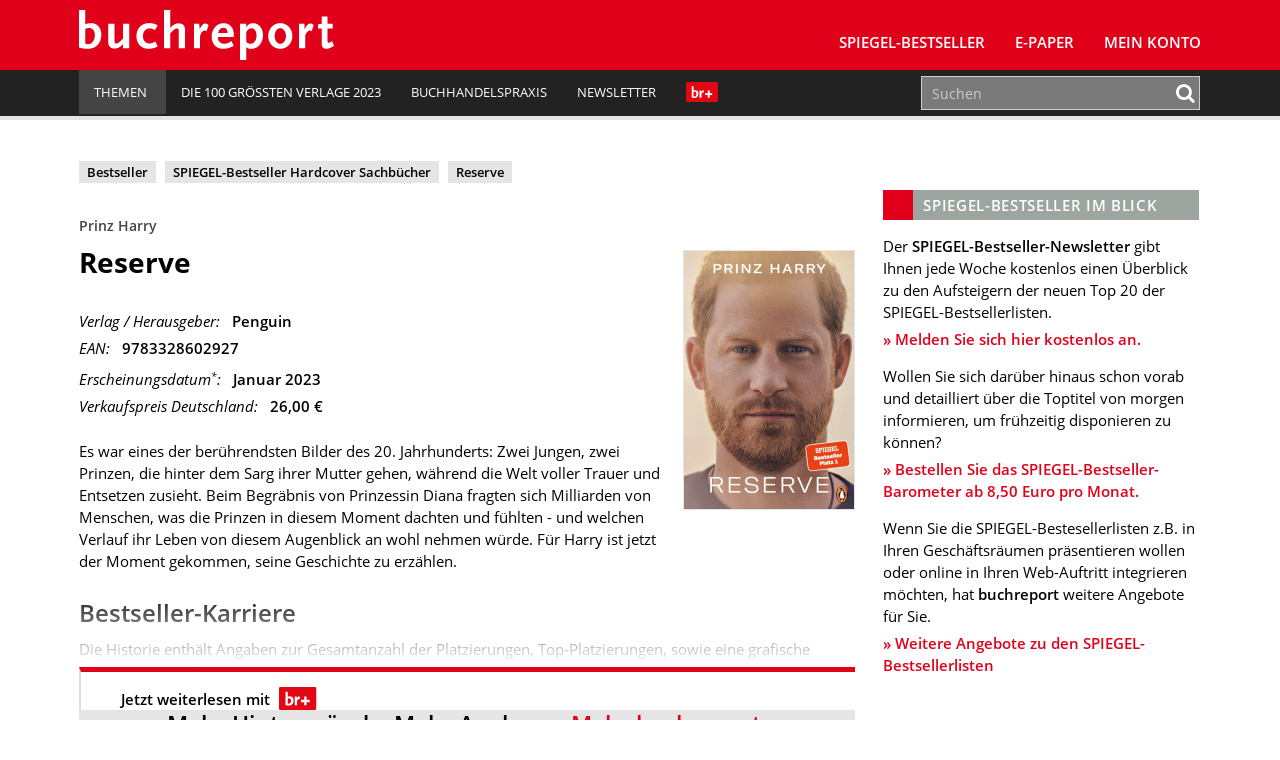

--- FILE ---
content_type: application/javascript
request_url: https://static.plenigo.com/static_resources/javascript/PNNSAHIR5SCXDWDKMHIV/plenigo_sdk.min.js
body_size: 102796
content:
var plenigo=plenigo||{};plenigo.baseURI=plenigo.baseURI||"https://remote.plenigo.com",plenigo.baseStaticURI=plenigo.baseStaticURI||"https://static.plenigo.com",plenigo.baseApiURI=plenigo.baseApiURI||"https://api.plenigo.com",plenigo.baseCheckoutURI=plenigo.baseCheckoutURI||"https://checkout.plenigo.com",plenigo.baseSnippetsURI=plenigo.baseSnippetsURI||"https://selfservice.plenigo.com",plenigo.environments={test:"plenigo-test.com",stage:"plenigo-stage.com",production:"plenigo.com"},plenigo.configuration=plenigo.configuration||{},plenigo.configuration.options=plenigo.configuration.options||{},plenigo.configuration.callbacks=plenigo.configuration.callbacks||{},plenigo.apiVersion=2,plenigo.CryptoJS=plenigo.CryptoJS||function(s){function n(){}var e={},t=e.lib={},i=t.Base={extend:function(e){n.prototype=this;var t=new n;return e&&t.mixIn(e),t.hasOwnProperty("init")||(t.init=function(){t.$super.init.apply(this,arguments)}),(t.init.prototype=t).$super=this,t},create:function(){var e=this.extend();return e.init.apply(e,arguments),e},init:function(){},mixIn:function(e){for(var t in e)e.hasOwnProperty(t)&&(this[t]=e[t]);e.hasOwnProperty("toString")&&(this.toString=e.toString)},clone:function(){return this.init.prototype.extend(this)}},l=t.WordArray=i.extend({init:function(e,t){e=this.words=e||[],this.sigBytes=null!=t?t:4*e.length},toString:function(e){return(e||r).stringify(this)},concat:function(e){var t=this.words,n=e.words,i=this.sigBytes;if(e=e.sigBytes,this.clamp(),i%4)for(var o=0;o<e;o++)t[i+o>>>2]|=(n[o>>>2]>>>24-o%4*8&255)<<24-(i+o)%4*8;else if(65535<n.length)for(o=0;o<e;o+=4)t[i+o>>>2]=n[o>>>2];else t.push.apply(t,n);return this.sigBytes+=e,this},clamp:function(){var e=this.words,t=this.sigBytes;e[t>>>2]&=4294967295<<32-t%4*8,e.length=s.ceil(t/4)},clone:function(){var e=i.clone.call(this);return e.words=this.words.slice(0),e},random:function(e){for(var t=[],n=0;n<e;n+=4)t.push(4294967296*s.random()|0);return new l.init(t,e)}}),o=e.enc={},r=o.Hex={stringify:function(e){var t=e.words;e=e.sigBytes;for(var n=[],i=0;i<e;i++){var o=t[i>>>2]>>>24-i%4*8&255;n.push((o>>>4).toString(16)),n.push((15&o).toString(16))}return n.join("")},parse:function(e){for(var t=e.length,n=[],i=0;i<t;i+=2)n[i>>>3]|=parseInt(e.substr(i,2),16)<<24-i%8*4;return new l.init(n,t/2)}},a=o.Latin1={stringify:function(e){var t=e.words;e=e.sigBytes;for(var n=[],i=0;i<e;i++)n.push(String.fromCharCode(t[i>>>2]>>>24-i%4*8&255));return n.join("")},parse:function(e){for(var t=e.length,n=[],i=0;i<t;i++)n[i>>>2]|=(255&e.charCodeAt(i))<<24-i%4*8;return new l.init(n,t)}},c=o.Utf8={stringify:function(e){try{return decodeURIComponent(escape(a.stringify(e)))}catch(e){throw Error("Malformed UTF-8 data")}},parse:function(e){return a.parse(unescape(encodeURIComponent(e)))}},p=t.BufferedBlockAlgorithm=i.extend({reset:function(){this._data=new l.init,this._nDataBytes=0},_append:function(e){"string"==typeof e&&(e=c.parse(e)),this._data.concat(e),this._nDataBytes+=e.sigBytes},_process:function(e){var t=this._data,n=t.words,i=t.sigBytes,o=this.blockSize,r=i/(4*o),r=e?s.ceil(r):s.max((0|r)-this._minBufferSize,0),i=s.min(4*(e=r*o),i);if(e){for(var a=0;a<e;a+=o)this._doProcessBlock(n,a);a=n.splice(0,e),t.sigBytes-=i}return new l.init(a,i)},clone:function(){var e=i.clone.call(this);return e._data=this._data.clone(),e},_minBufferSize:0}),g=(t.Hasher=p.extend({cfg:i.extend(),init:function(e){this.cfg=this.cfg.extend(e),this.reset()},reset:function(){p.reset.call(this),this._doReset()},update:function(e){return this._append(e),this._process(),this},finalize:function(e){return e&&this._append(e),this._doFinalize()},blockSize:16,_createHelper:function(n){return function(e,t){return new n.init(t).finalize(e)}},_createHmacHelper:function(n){return function(e,t){return new g.HMAC.init(n,t).finalize(e)}}}),e.algo={});return e}(Math),function(){var e=plenigo.CryptoJS,l=e.lib.WordArray;e.enc.Base64={stringify:function(e){var t=e.words,n=e.sigBytes,i=this._map;e.clamp(),e=[];for(var o=0;o<n;o+=3)for(var r=(t[o>>>2]>>>24-o%4*8&255)<<16|(t[o+1>>>2]>>>24-(o+1)%4*8&255)<<8|t[o+2>>>2]>>>24-(o+2)%4*8&255,a=0;a<4&&o+.75*a<n;a++)e.push(i.charAt(r>>>6*(3-a)&63));if(t=i.charAt(64))for(;e.length%4;)e.push(t);return e.join("")},parse:function(e){var t=e.length,n=this._map;(r=n.charAt(64))&&-1!=(r=e.indexOf(r))&&(t=r);for(var i,o,r=[],a=0,s=0;s<t;s++)s%4&&(i=n.indexOf(e.charAt(s-1))<<s%4*2,o=n.indexOf(e.charAt(s))>>>6-s%4*2,r[a>>>2]|=(i|o)<<24-a%4*8,a++);return l.create(r,a)},_map:"ABCDEFGHIJKLMNOPQRSTUVWXYZabcdefghijklmnopqrstuvwxyz0123456789+/="}}(),function(r){function b(e,t,n,i,o,r,a){return((e=e+(t&n|~t&i)+o+a)<<r|e>>>32-r)+t}function I(e,t,n,i,o,r,a){return((e=e+(t&i|n&~i)+o+a)<<r|e>>>32-r)+t}function k(e,t,n,i,o,r,a){return((e=e+(t^n^i)+o+a)<<r|e>>>32-r)+t}function P(e,t,n,i,o,r,a){return((e=e+(n^(t|~i))+o+a)<<r|e>>>32-r)+t}for(var e=plenigo.CryptoJS,t=(i=e.lib).WordArray,n=i.Hasher,i=e.algo,E=[],o=0;o<64;o++)E[o]=4294967296*r.abs(r.sin(o+1))|0;i=i.MD5=n.extend({_doReset:function(){this._hash=new t.init([1732584193,4023233417,2562383102,271733878])},_doProcessBlock:function(e,t){for(var n=0;n<16;n++){var i=e[o=t+n];e[o]=16711935&(i<<8|i>>>24)|4278255360&(i<<24|i>>>8)}var n=this._hash.words,o=e[t+0],i=e[t+1],r=e[t+2],a=e[t+3],s=e[t+4],l=e[t+5],c=e[t+6],p=e[t+7],g=e[t+8],d=e[t+9],u=e[t+10],f=e[t+11],h=e[t+12],m=e[t+13],y=e[t+14],w=e[t+15],U=b(n[0],S=n[1],C=n[2],v=n[3],o,7,E[0]),v=b(v,U,S,C,i,12,E[1]),C=b(C,v,U,S,r,17,E[2]),S=b(S,C,v,U,a,22,E[3]),U=b(U,S,C,v,s,7,E[4]),v=b(v,U,S,C,l,12,E[5]),C=b(C,v,U,S,c,17,E[6]),S=b(S,C,v,U,p,22,E[7]),U=b(U,S,C,v,g,7,E[8]),v=b(v,U,S,C,d,12,E[9]),C=b(C,v,U,S,u,17,E[10]),S=b(S,C,v,U,f,22,E[11]),U=b(U,S,C,v,h,7,E[12]),v=b(v,U,S,C,m,12,E[13]),C=b(C,v,U,S,y,17,E[14]),U=I(U,S=b(S,C,v,U,w,22,E[15]),C,v,i,5,E[16]),v=I(v,U,S,C,c,9,E[17]),C=I(C,v,U,S,f,14,E[18]),S=I(S,C,v,U,o,20,E[19]),U=I(U,S,C,v,l,5,E[20]),v=I(v,U,S,C,u,9,E[21]),C=I(C,v,U,S,w,14,E[22]),S=I(S,C,v,U,s,20,E[23]),U=I(U,S,C,v,d,5,E[24]),v=I(v,U,S,C,y,9,E[25]),C=I(C,v,U,S,a,14,E[26]),S=I(S,C,v,U,g,20,E[27]),U=I(U,S,C,v,m,5,E[28]),v=I(v,U,S,C,r,9,E[29]),C=I(C,v,U,S,p,14,E[30]),U=k(U,S=I(S,C,v,U,h,20,E[31]),C,v,l,4,E[32]),v=k(v,U,S,C,g,11,E[33]),C=k(C,v,U,S,f,16,E[34]),S=k(S,C,v,U,y,23,E[35]),U=k(U,S,C,v,i,4,E[36]),v=k(v,U,S,C,s,11,E[37]),C=k(C,v,U,S,p,16,E[38]),S=k(S,C,v,U,u,23,E[39]),U=k(U,S,C,v,m,4,E[40]),v=k(v,U,S,C,o,11,E[41]),C=k(C,v,U,S,a,16,E[42]),S=k(S,C,v,U,c,23,E[43]),U=k(U,S,C,v,d,4,E[44]),v=k(v,U,S,C,h,11,E[45]),C=k(C,v,U,S,w,16,E[46]),U=P(U,S=k(S,C,v,U,r,23,E[47]),C,v,o,6,E[48]),v=P(v,U,S,C,p,10,E[49]),C=P(C,v,U,S,y,15,E[50]),S=P(S,C,v,U,l,21,E[51]),U=P(U,S,C,v,h,6,E[52]),v=P(v,U,S,C,a,10,E[53]),C=P(C,v,U,S,u,15,E[54]),S=P(S,C,v,U,i,21,E[55]),U=P(U,S,C,v,g,6,E[56]),v=P(v,U,S,C,w,10,E[57]),C=P(C,v,U,S,c,15,E[58]),S=P(S,C,v,U,m,21,E[59]),U=P(U,S,C,v,s,6,E[60]),v=P(v,U,S,C,f,10,E[61]),C=P(C,v,U,S,r,15,E[62]),S=P(S,C,v,U,d,21,E[63]);n[0]=n[0]+U|0,n[1]=n[1]+S|0,n[2]=n[2]+C|0,n[3]=n[3]+v|0},_doFinalize:function(){var e=this._data,t=e.words,n=8*this._nDataBytes,i=8*e.sigBytes,o=(t[i>>>5]|=128<<24-i%32,r.floor(n/4294967296));for(t[15+(64+i>>>9<<4)]=16711935&(o<<8|o>>>24)|4278255360&(o<<24|o>>>8),t[14+(64+i>>>9<<4)]=16711935&(n<<8|n>>>24)|4278255360&(n<<24|n>>>8),e.sigBytes=4*(t.length+1),this._process(),t=(e=this._hash).words,n=0;n<4;n++)i=t[n],t[n]=16711935&(i<<8|i>>>24)|4278255360&(i<<24|i>>>8);return e},clone:function(){var e=n.clone.call(this);return e._hash=this._hash.clone(),e}}),e.MD5=n._createHelper(i),e.HmacMD5=n._createHmacHelper(i)}(Math),function(){var e=plenigo.CryptoJS,t=e.lib,n=t.Base,c=t.WordArray,i=(t=e.algo).EvpKDF=n.extend({cfg:n.extend({keySize:4,hasher:t.MD5,iterations:1}),init:function(e){this.cfg=this.cfg.extend(e)},compute:function(e,t){for(var n=(a=this.cfg).hasher.create(),i=c.create(),o=i.words,r=a.keySize,a=a.iterations;o.length<r;){s&&n.update(s);var s=n.update(e).finalize(t);n.reset();for(var l=1;l<a;l++)s=n.finalize(s),n.reset();i.concat(s)}return i.sigBytes=4*r,i}});e.EvpKDF=function(e,t,n){return i.create(n).compute(e,t)}}(),plenigo.CryptoJS.lib.Cipher||function(){function r(e,t,n){var i=this._iv;i?this._iv=void 0:i=this._prevBlock;for(var o=0;o<n;o++)e[t+o]^=i[o]}var e=(d=plenigo.CryptoJS).lib,t=e.Base,a=e.WordArray,n=e.BufferedBlockAlgorithm,i=d.enc.Base64,o=d.algo.EvpKDF,s=e.Cipher=n.extend({cfg:t.extend(),createEncryptor:function(e,t){return this.create(this._ENC_XFORM_MODE,e,t)},createDecryptor:function(e,t){return this.create(this._DEC_XFORM_MODE,e,t)},init:function(e,t,n){this.cfg=this.cfg.extend(n),this._xformMode=e,this._key=t,this.reset()},reset:function(){n.reset.call(this),this._doReset()},process:function(e){return this._append(e),this._process()},finalize:function(e){return e&&this._append(e),this._doFinalize()},keySize:4,ivSize:4,_ENC_XFORM_MODE:1,_DEC_XFORM_MODE:2,_createHelper:function(i){return{encrypt:function(e,t,n){return("string"==typeof t?u:g).encrypt(i,e,t,n)},decrypt:function(e,t,n){return("string"==typeof t?u:g).decrypt(i,e,t,n)}}}}),l=(e.StreamCipher=s.extend({_doFinalize:function(){return this._process(!0)},blockSize:1}),d.mode={}),c=(e.BlockCipherMode=t.extend({createEncryptor:function(e,t){return this.Encryptor.create(e,t)},createDecryptor:function(e,t){return this.Decryptor.create(e,t)},init:function(e,t){this._cipher=e,this._iv=t}})).extend(),p=(c.Encryptor=c.extend({processBlock:function(e,t){var n=this._cipher,i=n.blockSize;r.call(this,e,t,i),n.encryptBlock(e,t),this._prevBlock=e.slice(t,t+i)}}),c.Decryptor=c.extend({processBlock:function(e,t){var n=this._cipher,i=n.blockSize,o=e.slice(t,t+i);n.decryptBlock(e,t),r.call(this,e,t,i),this._prevBlock=o}}),l=l.CBC=c,c=(d.pad={}).Pkcs7={pad:function(e,t){for(var n=4*t,i=(n=n-e.sigBytes%n)<<24|n<<16|n<<8|n,o=[],r=0;r<n;r+=4)o.push(i);n=a.create(o,n),e.concat(n)},unpad:function(e){e.sigBytes-=255&e.words[e.sigBytes-1>>>2]}},e.BlockCipher=s.extend({cfg:s.cfg.extend({mode:l,padding:c}),reset:function(){s.reset.call(this);var e,t=(n=this.cfg).iv,n=n.mode;this._xformMode==this._ENC_XFORM_MODE?e=n.createEncryptor:(e=n.createDecryptor,this._minBufferSize=1),this._mode=e.call(n,this,t&&t.words)},_doProcessBlock:function(e,t){this._mode.processBlock(e,t)},_doFinalize:function(){var e,t=this.cfg.padding;return this._xformMode==this._ENC_XFORM_MODE?(t.pad(this._data,this.blockSize),e=this._process(!0)):(e=this._process(!0),t.unpad(e)),e},blockSize:4}),e.CipherParams=t.extend({init:function(e){this.mixIn(e)},toString:function(e){return(e||this.formatter).stringify(this)}})),l=(d.format={}).OpenSSL={stringify:function(e){var t=e.ciphertext;return((e=e.salt)?a.create([1398893684,1701076831]).concat(e).concat(t):t).toString(i)},parse:function(e){var t,n=(e=i.parse(e)).words;return 1398893684==n[0]&&1701076831==n[1]&&(t=a.create(n.slice(2,4)),n.splice(0,4),e.sigBytes-=16),p.create({ciphertext:e,salt:t})}},g=e.SerializableCipher=t.extend({cfg:t.extend({format:l}),encrypt:function(e,t,n,i){i=this.cfg.extend(i);var o=e.createEncryptor(n,i);return t=o.finalize(t),o=o.cfg,p.create({ciphertext:t,key:n,iv:o.iv,algorithm:e,mode:o.mode,padding:o.padding,blockSize:e.blockSize,formatter:i.format})},decrypt:function(e,t,n,i){return i=this.cfg.extend(i),t=this._parse(t,i.format),e.createDecryptor(n,i).finalize(t.ciphertext)},_parse:function(e,t){return"string"==typeof e?t.parse(e,this):e}}),d=(d.kdf={}).OpenSSL={execute:function(e,t,n,i){return i=i||a.random(8),e=o.create({keySize:t+n}).compute(e,i),n=a.create(e.words.slice(t),4*n),e.sigBytes=4*t,p.create({key:e,iv:n,salt:i})}},u=e.PasswordBasedCipher=g.extend({cfg:g.cfg.extend({kdf:d}),encrypt:function(e,t,n,i){return n=(i=this.cfg.extend(i)).kdf.execute(n,e.keySize,e.ivSize),i.iv=n.iv,(e=g.encrypt.call(this,e,t,n.key,i)).mixIn(n),e},decrypt:function(e,t,n,i){return i=this.cfg.extend(i),t=this._parse(t,i.format),n=i.kdf.execute(n,e.keySize,e.ivSize,t.salt),i.iv=n.iv,g.decrypt.call(this,e,t,n.key,i)}})}(),function(){for(var e=plenigo.CryptoJS,t=e.lib.BlockCipher,n=e.algo,a=[],i=[],o=[],r=[],s=[],l=[],c=[],p=[],g=[],d=[],u=[],f=0;f<256;f++)u[f]=f<128?f<<1:f<<1^283;for(var h=0,m=0,f=0;f<256;f++){var y=m^m<<1^m<<2^m<<3^m<<4,w=u[i[a[h]=y=y>>>8^255&y^99]=h],U=u[w],v=u[U],C=257*u[y]^16843008*y;o[h]=C<<24|C>>>8,r[h]=C<<16|C>>>16,s[h]=C<<8|C>>>24,l[h]=C,c[y]=(C=16843009*v^65537*U^257*w^16843008*h)<<24|C>>>8,p[y]=C<<16|C>>>16,g[y]=C<<8|C>>>24,d[y]=C,h?(h=w^u[u[u[v^w]]],m^=u[u[m]]):h=m=1}var S=[0,1,2,4,8,16,32,64,128,27,54],n=n.AES=t.extend({_doReset:function(){for(var e,t=(i=this._key).words,n=i.sigBytes/4,i=4*((this._nRounds=n+6)+1),o=this._keySchedule=[],r=0;r<i;r++)r<n?o[r]=t[r]:(e=o[r-1],r%n?6<n&&4==r%n&&(e=a[e>>>24]<<24|a[e>>>16&255]<<16|a[e>>>8&255]<<8|a[255&e]):(e=a[(e=e<<8|e>>>24)>>>24]<<24|a[e>>>16&255]<<16|a[e>>>8&255]<<8|a[255&e],e^=S[r/n|0]<<24),o[r]=o[r-n]^e);for(t=this._invKeySchedule=[],n=0;n<i;n++)r=i-n,e=n%4?o[r]:o[r-4],t[n]=n<4||r<=4?e:c[a[e>>>24]]^p[a[e>>>16&255]]^g[a[e>>>8&255]]^d[a[255&e]]},encryptBlock:function(e,t){this._doCryptBlock(e,t,this._keySchedule,o,r,s,l,a)},decryptBlock:function(e,t){var n=e[t+1];e[t+1]=e[t+3],e[t+3]=n,this._doCryptBlock(e,t,this._invKeySchedule,c,p,g,d,i),n=e[t+1],e[t+1]=e[t+3],e[t+3]=n},_doCryptBlock:function(e,t,n,i,o,r,a,s){for(var l=this._nRounds,c=e[t]^n[0],p=e[t+1]^n[1],g=e[t+2]^n[2],d=e[t+3]^n[3],u=4,f=1;f<l;f++)var h=i[c>>>24]^o[p>>>16&255]^r[g>>>8&255]^a[255&d]^n[u++],m=i[p>>>24]^o[g>>>16&255]^r[d>>>8&255]^a[255&c]^n[u++],y=i[g>>>24]^o[d>>>16&255]^r[c>>>8&255]^a[255&p]^n[u++],d=i[d>>>24]^o[c>>>16&255]^r[p>>>8&255]^a[255&g]^n[u++],c=h,p=m,g=y;h=(s[c>>>24]<<24|s[p>>>16&255]<<16|s[g>>>8&255]<<8|s[255&d])^n[u++],m=(s[p>>>24]<<24|s[g>>>16&255]<<16|s[d>>>8&255]<<8|s[255&c])^n[u++],y=(s[g>>>24]<<24|s[d>>>16&255]<<16|s[c>>>8&255]<<8|s[255&p])^n[u++],d=(s[d>>>24]<<24|s[c>>>16&255]<<16|s[p>>>8&255]<<8|s[255&g])^n[u++],e[t]=h,e[t+1]=m,e[t+2]=y,e[t+3]=d},keySize:8});e.AES=t._createHelper(n)}(),plenigo.CryptoJS.pad.NoPadding={pad:function(){},unpad:function(){}},plenigo.CryptoJS.mode.CTR=function(){var e=plenigo.CryptoJS.lib.BlockCipherMode.extend(),t=e.Encryptor=e.extend({processBlock:function(e,t){var n=this._cipher,i=n.blockSize,o=this._iv,r=this._counter;for(o&&(r=this._counter=o.slice(0),this._iv=void 0),o=r.slice(0),n.encryptBlock(o,0),r[i-1]=r[i-1]+1|0,n=0;n<i;n++)e[t+n]^=o[n]}});return e.Decryptor=t,e}(),function(){function e(e,t){t=t||{bubbles:!1,cancelable:!1,detail:void 0};var n=document.createEvent("CustomEvent");return n.initCustomEvent(e,t.bubbles,t.cancelable,t.detail),n}"function"!=typeof window.CustomEvent&&(e.prototype=window.Event.prototype,window.CustomEvent=e)}(),function(){var r;plenigo.JWT=(r=function(e){return btoa(encodeURIComponent(e).replace(/%([0-9A-F]{2})/g,function(e,t){return String.fromCharCode("0x"+t)})).replace("=","")},{encode:function(e,t){var n,i,o;if("object"!=typeof e)throw"Payload has to be of type object!";try{n=JSON.stringify(e),o=(i=JSON.stringify({alg:"HS256",typ:"JWT"}))+n}catch(e){throw"Error while generating JSON!"}try{return r(i)+"."+r(n)+"."+r(o)}catch(e){throw"Error while encription"}},decode:function(e,t){var n,i,o;if("string"!=typeof e)throw"JWT has to be of type string!";if(3!==(e=e.split(".")).length)throw"JWT has to have 3 parts!";try{o=e[1],n=decodeURIComponent(atob(o).split("").map(function(e){return"%"+("00"+e.charCodeAt(0).toString(16)).slice(-2)}).join("")),i=JSON.parse(n)}catch(e){throw"Error while parsing JSON parts!"}return i}})}(),function(e){var i,n,t,r={},o=e.document,a="localStorage";if(r.disabled=!1,r.set=function(e,t){},r.get=function(e){},r.remove=function(e){},r.clear=function(){},r.transact=function(e,t,n){var i=r.get(e);null==n&&(n=t,t=null),n(i=void 0===i?t||{}:i),r.set(e,i)},r.getAll=function(){},r.forEach=function(){},r.serialize=function(e){return JSON.stringify(e)},r.deserialize=function(t){if("string"==typeof t)try{return JSON.parse(t)}catch(e){return t||void 0}},function(){try{return a in e&&e[a]}catch(e){}}())i=e[a],r.set=function(e,t){return void 0===t?r.remove(e):(i.setItem(e,r.serialize(t)),t)},r.get=function(e){return r.deserialize(i.getItem(e))},r.remove=function(e){i.removeItem(e)},r.clear=function(){i.clear()},r.getAll=function(){var n={};return r.forEach(function(e,t){n[e]=t}),n},r.forEach=function(e){for(var t=0;t<i.length;t++){var n=i.key(t);e(n,r.get(n))}};else if(o.documentElement.addBehavior){try{(t=new ActiveXObject("htmlfile")).open(),t.write('<script>document.w=window<\/script><iframe src="/favicon.ico"></iframe>'),t.close(),n=t.w.frames[0].document,i=n.createElement("div")}catch(e){i=o.createElement("div"),n=o.body}function s(t){return function(){var e=Array.prototype.slice.call(arguments,0),e=(e.unshift(i),n.appendChild(i),i.addBehavior("#default#userData"),i.load(a),t.apply(r,e));return n.removeChild(i),e}}var l=new RegExp("[!\"#$%&'()*+,/\\\\:;<=>?@[\\]^`{|}~]","g");function c(e){return e.replace(/^d/,"___$&").replace(l,"___")}r.set=s(function(e,t,n){return t=c(t),void 0===n?r.remove(t):(e.setAttribute(t,r.serialize(n)),e.save(a),n)}),r.get=s(function(e,t){return t=c(t),r.deserialize(e.getAttribute(t))}),r.remove=s(function(e,t){t=c(t),e.removeAttribute(t),e.save(a)}),r.clear=s(function(e){var t=e.XMLDocument.documentElement.attributes;e.load(a);for(var n,i=0;n=t[i];i++)e.removeAttribute(n.name);e.save(a)}),r.getAll=function(e){var n={};return r.forEach(function(e,t){n[e]=t}),n},r.forEach=s(function(e,t){for(var n,i=e.XMLDocument.documentElement.attributes,o=0;n=i[o];++o)t(n.name,r.deserialize(e.getAttribute(n.name)))})}try{var p="__storejs__";r.set(p,p),r.get(p)!==p&&(r.disabled=!0),r.remove(p)}catch(e){r.disabled=!0}r.enabled=!r.disabled,plenigo.Store=r}(Function("return this")()),plenigo.ConfigurationHelper={PAYWALL_TYPE_SHOW:"show",PAYWALL_TYPE_HIDE:"hide",PAYWALL_TYPE_URL:"url",scriptTag:null,extractConfiguration:function(){for(var e,t,n,i,o="/plenigo_sdk.min.js",r=document.getElementsByTagName("script"),a=r.length-1;0<=a;--a)if((i=r[a].getAttribute("src"))&&i.slice(-o.length)===o){e=r[a],this.scriptTag=r[a];break}if(e)for(a=0;a<e.attributes.length;++a)0===(i=e.attributes[a]).nodeName.indexOf("data-")&&(t=i.nodeName.slice("data-".length),n=i.value,t)&&n&&(plenigo.configuration.options[t]=n)},isMeteredEnabled:function(){var e;return"sHaYkWaCVrrzBUqU0Hr9"===this.getCompanyId()&&(e=!0,plenigo.configuration.options["disable-metered"]?"true"!==plenigo.configuration.options["disable-metered"].toLowerCase():e)},showMeteredCounter:function(){var e=!0;return e=plenigo.configuration.options["hide-metered-counter"]?"true"!==plenigo.configuration.options["hide-metered-counter"].toLowerCase():e},getLanguage:function(){var e="";return e=plenigo.configuration.options.lang?plenigo.configuration.options.lang.toLowerCase():e},isClientPaywall:function(){var e=!1;return e=plenigo.configuration.options["client-paywall"]?"true"===plenigo.configuration.options["client-paywall"].toLowerCase():e},isTestMode:function(){var e=!1;return e=plenigo.configuration.options["test-mode"]?"true"===plenigo.configuration.options["test-mode"].toLowerCase():e},isHideProfileSecurityLabel:function(){var e=!1;return e=plenigo.configuration.options["profile-security-label"]?"true"===plenigo.configuration.options["profile-security-label"].toLowerCase():e},getPaywallType:function(){return plenigo.configuration.options["paywall-type"]},getPaywallSourceElementId:function(){return plenigo.configuration.options["paywall-source-element-id"]},getPaywallTargetElementId:function(){return plenigo.configuration.options["paywall-target-element-id"]},getRegistrationViewId:function(){return plenigo.configuration.options["paywall-registration-element-id"]},getPaywallBaseUrl:function(){var e=plenigo.configuration.options["paywall-base-url"];return e&&"/"!=e.substr(-1)&&(e+="/"),e},getProductId:function(){return plenigo.configuration.options["product-id"]},getExternalContentId:function(){return plenigo.configuration.options["external-content-id"]},getPaymentCheckFunction:function(){return plenigo.configuration.options["payment-check"]},getLoginStatusFunction:function(){return plenigo.configuration.options["login-status"]},getOAuth2AccessCodeFunction:function(){return plenigo.configuration.options["oauth2-access-code"]},getOriginalSiteUrl:function(){return plenigo.configuration.options["original-site-url"]},getMeteredDescriptionUrl:function(){return plenigo.configuration.options["metered-description-url"]},isAutoBrowserPrepare:function(){var e=!0;return e=plenigo.configuration.options["auto-browser-prepare"]?"true"===plenigo.configuration.options["auto-browser-prepare"].toLowerCase():e},isDisableAutoStart:function(){var e=!1;return e=plenigo.configuration.options["auto-start-disabled"]?"true"===plenigo.configuration.options["auto-start-disabled"].toLowerCase():e},getActionCallback:function(){var e="";return e=plenigo.configuration.options["on-action"]?plenigo.configuration.options["on-action"]:e},getTeaserLength:function(){var e="";return e=plenigo.configuration.options["teaser-length"]?plenigo.configuration.options["teaser-length"]:e},getCookieDomain:function(){var e="";return e=plenigo.configuration.options["cookie-domain"]?plenigo.configuration.options["cookie-domain"]:e},has3QVideo:function(){return!(!plenigo.configuration.options.video||"3q"!==plenigo.configuration.options.video&&"3Q"!==plenigo.configuration.options.video)},useEvents:function(){return!!plenigo.configuration.options["use-events"]},getDebugLevel:function(){var e=0;return e=plenigo.configuration.options["debug-level"]?parseInt(plenigo.configuration.options["debug-level"]||0,10):e},isDisableAutomaticMeteredCount:function(){var e=!1;return e=plenigo.configuration.options["disable-automatic-metered-count"]?"true"===plenigo.configuration.options["disable-automatic-metered-count"].toLowerCase():e},getProcessFinishedCallback:function(){return plenigo.configuration.options["process-finished"]},getPlenigoStage:function(){var e="";return plenigo.configuration.options.env&&plenigo.environments[plenigo.configuration.options.env]?plenigo.configuration.options.env:(null==this.scriptTag&&this.extractConfiguration(),console.log(this.scriptTag),this.scriptTag&&this.scriptTag.src&&(console.log(this.scriptTag.src),e=plenigo.Utils.stripDownUrl(this.scriptTag.src).host||""),-1<e.indexOf("plenigo-stage.com")?"stage":-1<e.indexOf("plenigo-test.com")?"test":"production")},isDisableRedirect:function(){return!!plenigo.configuration.options["disable-redirect"]&&"true"===plenigo.configuration.options["disable-redirect"].toLowerCase()},isSSO:function(){return!!plenigo.configuration.options.sso&&"true"===plenigo.configuration.options.sso.toLowerCase()},getCompanyId:function(){if(plenigo.configuration.options.companyId)return plenigo.configuration.options.companyId;if(void 0!==plenigo.configuration.companyId&&-1===plenigo.configuration.companyId.indexOf("PLACEHOLDER"))return plenigo.configuration.companyId;var t=document.getElementsByTagName("script");for(let e=0;1<t.length;e++)if(t[e].src&&-1<t[e].src.indexOf("plenigo_sdk.min.js"))return t[e].src.split("/").reverse()[1];return""}},function(n){n.debug={__print:function(e,t){n.ConfigurationHelper.getDebugLevel()&&"function"==typeof(e=console[e]||console.log)&&e(t)},log:function(e){this.__print("log",e)},error:function(e){this.__print("error",e)},warn:function(e){this.__print("warn",e)}}}(plenigo),plenigo.Language={textStrings:{de:{meteredCounter:'<span class="enp-1st">Noch</span><span class="enp-2nd">{count}</span><span class="enp-3rd">kostenlose Ansichten</span>',meteredCounterWithDescription:'<span class="enp-1st">Noch</span><span class="enp-2nd">{count}</span><span class="enp-3rd">kostenlose Ansichten<small><a href="{descriptionUrl}">Was bedeutet das?</a></small></span>'},en:{meteredCounter:'<span class="enp-1st">Still</span><span class="enp-2nd">{count}</span><span class="enp-3rd">free views</span>',meteredCounterWithDescription:'<span class="enp-1st">Still</span><span class="enp-2nd">{count}</span><span class="enp-3rd">free views<small><a href="{descriptionUrl}">How does it work?</a></small></span>'}},getI18nText:function(e,t){var n,i=plenigo.ConfigurationHelper.getLanguage()?plenigo.ConfigurationHelper.getLanguage():(i=navigator.language||navigator.userLanguage).split("-")[0],o=(plenigo.Language.textStrings[i]||plenigo.Language.textStrings.en)[e];for(n in t)t.hasOwnProperty(n)&&(o=o.replace("{"+n+"}",t[n]));return o}},plenigo.Utils={plenigoUserCakeName:"plenigo_user",plenigoViewCakeName:"plenigo_view",plenigoCheckCakeName:"plenigo_check",plenigoDivId:"plenigoDiv",plenigoGreyDivId:"plenigoGreyDiv",plenigoCookieHintUrl:"/cookieHint",plenigoElementId:"",jsonpCounter:0,browserInitRedirect:!1,ieInitDone:!1,savedUrl:"",popupWindow:"",popupOpened:!1,plenigoInitializedFlag:"plenigoSdkInitialized",xhrCache:{},iframes:{},getViewport:function(e,t){var n=window,i="inner";return"innerWidth"in window||(i="client",n=document.documentElement||document.body),t=(n[i+"Height"]-t)/2,{left:(n=(n[i+"Width"]-e)/2)<0?5:n,top:t<0?20:t}},setBorderColor:function(e){var t=document.getElementById("plenigoDiv");t&&(t.style.borderColor=e),t&&t.childNodes[1]&&(t.childNodes[1].style.borderColor=e)},requireScript:function(e,t){var n=document.getElementsByTagName("script")[0],i=document.createElement("script");i.async=!0,i.src=e,n.parentNode.insertBefore(i,n),t&&(i.onload=t)},isSet:function(e,t){if(t){if("object"!=typeof e)return!1;if(void 0!==e[t])return!0}return void 0!==e},loadCSS:function(e){var t=document.getElementsByTagName("head")[0],e=this.createNode("link",{href:e,rel:"stylesheet"});t.appendChild(e)},isMobile:function(){var e,t=!1;return e=navigator.userAgent||navigator.vendor||window.opera,t=/(android|bb\d+|meego).+mobile|avantgo|bada\/|blackberry|blazer|compal|elaine|fennec|hiptop|iemobile|ip(hone|od)|iris|kindle|lge |maemo|midp|mmp|mobile.+firefox|netfront|opera m(ob|in)i|palm( os)?|phone|p(ixi|re)\/|plucker|pocket|psp|series(4|6)0|symbian|treo|up\.(browser|link)|vodafone|wap|windows ce|xda|xiino/i.test(e)||/1207|6310|6590|3gso|4thp|50[1-6]i|770s|802s|a wa|abac|ac(er|oo|s\-)|ai(ko|rn)|al(av|ca|co)|amoi|an(ex|ny|yw)|aptu|ar(ch|go)|as(te|us)|attw|au(di|\-m|r |s )|avan|be(ck|ll|nq)|bi(lb|rd)|bl(ac|az)|br(e|v)w|bumb|bw\-(n|u)|c55\/|capi|ccwa|cdm\-|cell|chtm|cldc|cmd\-|co(mp|nd)|craw|da(it|ll|ng)|dbte|dc\-s|devi|dica|dmob|do(c|p)o|ds(12|\-d)|el(49|ai)|em(l2|ul)|er(ic|k0)|esl8|ez([4-7]0|os|wa|ze)|fetc|fly(\-|_)|g1 u|g560|gene|gf\-5|g\-mo|go(\.w|od)|gr(ad|un)|haie|hcit|hd\-(m|p|t)|hei\-|hi(pt|ta)|hp( i|ip)|hs\-c|ht(c(\-| |_|a|g|p|s|t)|tp)|hu(aw|tc)|i\-(20|go|ma)|i230|iac( |\-|\/)|ibro|idea|ig01|ikom|im1k|inno|ipaq|iris|ja(t|v)a|jbro|jemu|jigs|kddi|keji|kgt( |\/)|klon|kpt |kwc\-|kyo(c|k)|le(no|xi)|lg( g|\/(k|l|u)|50|54|\-[a-w])|libw|lynx|m1\-w|m3ga|m50\/|ma(te|ui|xo)|mc(01|21|ca)|m\-cr|me(rc|ri)|mi(o8|oa|ts)|mmef|mo(01|02|bi|de|do|t(\-| |o|v)|zz)|mt(50|p1|v )|mwbp|mywa|n10[0-2]|n20[2-3]|n30(0|2)|n50(0|2|5)|n7(0(0|1)|10)|ne((c|m)\-|on|tf|wf|wg|wt)|nok(6|i)|nzph|o2im|op(ti|wv)|oran|owg1|p800|pan(a|d|t)|pdxg|pg(13|\-([1-8]|c))|phil|pire|pl(ay|uc)|pn\-2|po(ck|rt|se)|prox|psio|pt\-g|qa\-a|qc(07|12|21|32|60|\-[2-7]|i\-)|qtek|r380|r600|raks|rim9|ro(ve|zo)|s55\/|sa(ge|ma|mm|ms|ny|va)|sc(01|h\-|oo|p\-)|sdk\/|se(c(\-|0|1)|47|mc|nd|ri)|sgh\-|shar|sie(\-|m)|sk\-0|sl(45|id)|sm(al|ar|b3|it|t5)|so(ft|ny)|sp(01|h\-|v\-|v )|sy(01|mb)|t2(18|50)|t6(00|10|18)|ta(gt|lk)|tcl\-|tdg\-|tel(i|m)|tim\-|t\-mo|to(pl|sh)|ts(70|m\-|m3|m5)|tx\-9|up(\.b|g1|si)|utst|v400|v750|veri|vi(rg|te)|vk(40|5[0-3]|\-v)|vm40|voda|vulc|vx(52|53|60|61|70|80|81|83|85|98)|w3c(\-| )|webc|whit|wi(g |nc|nw)|wmlb|wonu|x700|yas\-|your|zeto|zte\-/i.test(e.substr(0,4))?!0:t},isWebView:function(){var e=!1,t=navigator.userAgent,n=/Safari/.test(t),i=/iPhone|iPod|iPad/.test(t),o=/CriOS/.test(t),r=/Twitter/.test(t),t=/FBAN/.test(t);return!!i&&(!(e="standalone"in navigator?navigator.standalone:e)&&!n&&!o||e&&!n&&!o||r||t)},isIE:function(){return/Trident\/.*rv:([0-9]{1,}[\.0-9]{0,})/i.test(navigator.userAgent)},isChromeBrowser:function(){return!!window.chrome},isMobileOs:function(){var e=!1,t=navigator.userAgent||navigator.vendor||window.opera;return e=/iPhone|iPod|iPad|Android|Windows Phone/.test(t)?!0:e},isSafari:function(){return/Safari/.test(navigator.userAgent)&&/Apple Computer/.test(navigator.vendor)&&!/CriOS/.test(navigator.userAgent)},findHighestZIndex:function(e){for(var t,n=document.getElementsByTagName(e),i=0,o=0;o<n.length;o++)i<(t=document.defaultView.getComputedStyle(n[o],null).getPropertyValue("z-index"))&&"auto"!=t&&(i=t);return i},createNode:function(e,t){var n,i=document.createElement(e);for(n in t)t.hasOwnProperty(n)&&(i[n]=t[n]);return i},migrate:function(){plenigo.Store.remove("views.defaultProduct")},setCookie:function(e,t,n){e=e+"="+t+"; path=/",t=plenigo.ConfigurationHelper.getCookieDomain();n&&(e+="; expires="+n),t&&(e+="; domain="+t),document.cookie=e},getCookie:function(e){for(var t=e+"=",n=document.cookie.split(";"),i=0;i<n.length;i++){var o=n[i].trim();if(0===o.indexOf(t))return o.substring(t.length,o.length)}return""},deleteCookie:function(e){this.setCookie(e,"delete","Thu, 18 Dec 2013 12:00:00 GMT")},multiply:Math.imul||function(e,t){var n=65535&e,i=65535&t;return n*i+((e>>>16&65535)*i+n*(t>>>16&65535)<<16>>>0)|0},createHash:function(e){for(var t=0,n=3735928559;t<e.length;t++)n=this.multiply(n^e.charCodeAt(t),2654435761);return(n^n>>>16)>>>0},getJSONP:function(e,t){var n,i="plenigo.Utils.getJSONP."+("cb"+this.jsonpCounter++),o=new XMLHttpRequest,r=this;-1===e.indexOf("?")?e+="?jsonp="+i:e+="&jsonp="+i,n=this.createHash(e),this.xhrCache[n]={status:"pending",xmlhttp:o},o.onreadystatechange=function(){var e;4===this.readyState&&200===this.status&&(e=JSON.parse(this.responseText),t(e),r.xhrCache[n].status="done",r.xhrCache[n].response=e)},o.open("GET",e,!0),o.send()},getContent:function(e,t){var n=new XMLHttpRequest;try{n.open("GET",e,!0)}catch(e){console.log(e)}n.onload=function(){4===n.readyState&&200===n.status&&t(n.responseText)},n.send()},getMessages:function(){var e=window.addEventListener?"addEventListener":"attachEvent",t=window[e],n=this;t("attachEvent"==e?"onmessage":"message",function(e){"string"==typeof e.data&&("closeIframe"==e.data?plenigo.Utils.closeWindow():-1<e.data.indexOf("resize:")&&n.resizeIframe(e.data.replace("resize:","")))},!1)},resizeIframe:function(e){var t=document.getElementById(plenigo.Utils.plenigoDivId);t&&e&&(t.style.height=e+"px")},showCookieHint:function(){var e=this.createNode("div",{id:"plenigoCookieHint"});this.getCookie("plenigoTextCookie")||(e.className="",e.style.left=plenigo.configuration.position.left+"px",e.innerHTML='<iframe src="'+plenigo.baseURI+this.plenigoCookieHintUrl+'" frameborder="0" scrolling="no" id="plenigoCookieFrame"></iframe>',document.body.appendChild(e),this.setCookie("plenigoTextCookie",!0))},isSnippetValid:function(e){for(var t in plenigo.Snippet)if(plenigo.Snippet[t]===e)return!0;return!1},addClass:function(t,e){t.classList&&t.classList.contains&&e.split(" ").forEach(e=>{t.classList.contains(e)||t.classList.add(e)})},removeClass:function(e,t){e.classList&&e.classList.contains&&e.classList.contains(t)&&e.classList.remove(t)},snippetFactory:{create:function(e,t){},getWidth:function(){return window.innerWidth<plenigo.configuration.popupWidth+40&&500<window.innerWidth?window.innerWidth-40:plenigo.configuration.popupWidth},__overlay:function(e){function t(e){i instanceof HTMLElement&&(e&&(i.style.display="none"),plenigo.configuration.position=plenigo.Utils.getViewport(o.getWidth(),plenigo.configuration.popupHeight),i.style.top=plenigo.configuration.position.top+"px",i.style.left=plenigo.configuration.position.left+"px",i.style.width=o.getWidth()+"px",i.style.display="block")}var n=plenigo.Utils.createNode("div",{id:plenigo.Utils.plenigoGreyDivId}),i=plenigo.Utils.createNode("div",{id:plenigo.Utils.plenigoDivId}),o=this,e=(plenigo.configuration.position=plenigo.Utils.getViewport(this.getWidth(),plenigo.configuration.popupHeight),plenigo.Utils.removeIFrame(),i.className="",i.style.top=plenigo.configuration.position.top+"px",i.style.left=plenigo.configuration.position.left+"px",i.style.width=this.getWidth()+"px",plenigo.Utils.addClass(i,"pl-api-version-"+plenigo.apiVersion),document.body.appendChild(n),document.body.appendChild(i),(e=new plenigo.iFrame(i,e,"overlay")).addCallback(t),e.setAutoHeight(!0),e.create(),this.__addCloseHandle(i));return n.className="pActive",window.scrollTo(0,0),i.style.height=plenigo.configuration.popupHeight+"px",e.addEventListener&&(window.addEventListener("resize",function(){t(!0)},!1),window.addEventListener("message",function(e){t()},!1),n.addEventListener("click",function(){},!1)),i},__addCloseHandle:function(e){var t=document.createElement("a");return e.appendChild(t),t.addEventListener&&t.addEventListener("click",function(){plenigo.Utils.closeWindow()},!1),t},__embedded:function(e){e=plenigo.Utils.createNode("div",{id:"plenigoIFrameWrapper"+e});return e.style.width="100%",e.style.height="100%",e.style.maxWidth="1000px",plenigo.Utils.addClass(e,"pl-api-version-"+plenigo.apiVersion),e},mobileOverlay:function(e){function t(){n.style.width=(window.innerWidth||document.documentElement.clientWidth||document.body.clientWidth)+"px",n.style.width="450px",n.style.height=(window.innerHeight||document.documentElement.clientHeight||document.body.clientHeight)+"px"}var n=plenigo.Utils.createNode("div",{id:plenigo.Utils.plenigoDivId}),i=window.matchMedia("(orientation: portrait)"),o=document.createElement("meta"),r=document.body;return o.name="viewport",o.content="width=450, user-scalable=no",o.id="plenigo-viewport",document.getElementsByTagName("head")[0].appendChild(o),plenigo.Utils.addClass(n,"pl-mobile pl-api-version-"+plenigo.apiVersion),i.addListener(t),plenigo.Utils.addClass(r,"checkout-open"),t(),r.appendChild(n),(o=new plenigo.iFrame(n,e,"overlay")).setAutoHeight(!1),o.setMobileMode(!0),o.enableScrolling(),o.create(),2<plenigo.apiVersion&&this.__addCloseHandle(n),window.scrollTo(0,0),n},mobileEmbedded:function(e){return this.__embedded(e)},desktopOverlay:function(e){return this.__overlay(e)},desktopEmbedded:function(e){return this.__embedded(e)}},openIFrame:function(e,t,n){var i,o;return plenigo.ConfigurationHelper.getLanguage()&&(e=plenigo.Utils.addUrlParameter(e,"lang",plenigo.ConfigurationHelper.getLanguage())),t&&(o=document.getElementById(t))?(i=this.isMobile()?this.snippetFactory.mobileEmbedded(n):this.snippetFactory.desktopEmbedded(n),o.appendChild(i),(o=new plenigo.iFrame(i,e,n)).setAutoHeight(!0),this.isMobile()&&o.setMobileMode(!0),o.create(),this.iframes[t]=o,i):this.isMobile()?this.snippetFactory.mobileOverlay(e):this.snippetFactory.desktopOverlay(e)},copyTextToClipboard:function(t){function n(e){var t=document.createElement("textarea");t.value=e,t.style.top="0",t.style.left="0",t.style.position="fixed",document.body.appendChild(t),t.focus(),t.select();try{document.execCommand("copy")}catch(e){console.error("Fallback: Oops, unable to copy",e)}document.body.removeChild(t)}navigator.clipboard?navigator.clipboard.writeText(t).then(function(){console.log("Async: Copying to clipboard was successful!")},function(e){n(t)}):n(t)},removeIFrame:function(){var t=document.getElementById(plenigo.Utils.plenigoDivId),e=document.getElementById("plenigo-viewport"),n=document.getElementById(plenigo.Utils.plenigoGreyDivId),i=document.body;if(plenigo.windowAlreadyOpened=!1,t)try{document.body.removeChild(t)}catch(e){t.outerHTML=""}if(n)try{document.body.removeChild(n)}catch(e){n.outerHTML=""}if(e)try{e.outerHTML=""}catch(e){}i&&this.removeClass(i,"checkout-open")},extractConfiguration:function(){for(var e,t,n,i,o="/plenigo_sdk.min.js",r=document.getElementsByTagName("script"),a=r.length-1;0<=a;--a)if((i=r[a].getAttribute("src"))&&i.slice(-o.length)===o){e=r[a];break}if(e)for(a=0;a<e.attributes.length;++a)0===(i=e.attributes[a]).nodeName.indexOf("data-")&&(t=i.nodeName.slice("data-".length),n=i.value,t)&&n&&(plenigo.configuration.options[t]=n)},cleanedHostUrl:function(){var t=window.location.href,t=plenigo.Utils.removeURLParameter(t,"plppsuccess");return t=plenigo.Utils.removeURLParameter(t,"token"),t=plenigo.Utils.removeURLParameter(t,"PayerID"),t=plenigo.Utils.removeURLParameter(t,"plpaymentsuccess"),t=plenigo.Utils.removeURLParameter(t,"plcompanyid"),t=plenigo.Utils.removeURLParameter(t,"plflowid"),t=plenigo.Utils.removeURLParameter(t,"plIFrameElementId"),t=plenigo.Utils.removeURLParameter(t,"plMobile"),t=plenigo.Utils.removeURLParameter(t,"plfesid"),t=plenigo.Utils.removeURLParameter(t,"plppasuccess"),t=plenigo.Utils.removeURLParameter(t,"plupdatesubscriptions"),plenigo.Payment.pfAliasParams.forEach(function(e){t=plenigo.Utils.removeURLParameter(t,e)}),t},reloadPage:function(e){if(!plenigo.ConfigurationHelper.isDisableRedirect()){var t,n=plenigo.Utils.cleanedHostUrl();for(t in plenigo.successRedirectUrl&&(n=plenigo.successRedirectUrl),e)e.hasOwnProperty(t)&&(n=plenigo.Utils.addUrlParameter(n,t,e[t]));if(plenigo.ConfigurationHelper.useEvents())try{(e=e||{}).currentLocation=this.stripDownUrl(n),document.dispatchEvent(new window.CustomEvent("plenigo.Reload",{detail:e}))}catch(e){console.warn("Error during generating custom events")}else n===window.location.href?top.location.reload():top.location.href=n}},getQueryVariable:function(e){var t,n,i={},o=e.split("&");for(e="?"===e[0]?e.substring(1):e,t=0;t<o.length;t++)i[(n=o[t].split("="))[0]]=n[1]||"";return i},stripDownUrl:function(e){var t=document.createElement("a");return t.href=e,t.queryVars=this.getQueryVariable(t.search.substring(1)),t},removeURLParameter:function(e,t){var n=e.split("?");if(2<=n.length){for(var i=encodeURIComponent(t)+"=",o=n[1].split(/[&;]/g),r=o.length;0<r--;)-1!==o[r].lastIndexOf(i,0)&&o.splice(r,1);return e=0<o.length?n[0]+"?"+o.join("&"):n[0]}return e},removeAllUrlParameter:function(e){var t=e.split("?");return 2<=t.length?t[0]:e},removeUrlHash:function(e){var t;return 0<e.indexOf("#")?(t=e.indexOf("#"),e.substring(0,t)):e},addUrlParameter:function(e,t,n){var i,o;document.createElement("a");if(!t||void 0===t||!n||void 0===n)return e;n=encodeURIComponent(n),0<e.indexOf("#")?(i=e.indexOf("#"),o=e.substring(e.indexOf("#"),e.length)):(o="",i=e.length);var e=e.substring(0,i).split("?"),r="";if(1<e.length&&""!==e[1])for(var a=e[1].split("&"),s=0;s<a.length;s++){var l=a[s].split("=");l[0]!==t&&(""===r?r="?":r+="&",r+=l[0]+"="+(l[1]||""))}return""!==(r=""===r?"?":r)&&"?"!==r&&(r+="&"),e[0]+(r+=t+"="+(n||""))+o},getUrl:function(){return window.location.href},getReferrer:function(){return document.referrer},inArray:function(e,t){var n;if(Array.prototype.indexOf)return-1<e.indexOf(t);for(n=0;n<e.length;n++)if(e[n]===t)return!0;return!1},createGuid:function(){function e(){return Math.floor(65536*(1+Math.random())).toString(16).substring(1)}return e()+e()+"-"+e()+"-"+e()+"-"+e()+"-"+e()+e()+e()},callExternalFunction:function(t){var e,n,i,o,r=0;if(t){plenigo.debug.log("Calling external function "+t);try{for(t=t.split("(")[0],e=[].slice.call(arguments).splice(1),i=(n=t.split(".")).pop(),o=window,r=0;r<n.length;r++)o=o[n[r]];o[i].apply(o,e)}catch(e){plenigo.debug.error("Could not execute function with function name "+t)}}},getURLParameter:function(e){return decodeURIComponent((new RegExp("[?|&]"+e+"=([^&;]+?)(&|#|;|$)").exec(location.search)||[,""])[1].replace(/\+/g,"%20"))||null},getParameterFromGivenURL:function(e,t){var n=plenigo.Utils.cleanupUrl(e),e=e.replace(n,"");return decodeURIComponent((new RegExp("[?|&]"+t+"=([^&;]+?)(&|#|;|$)").exec(e)||[,""])[1].replace(/\+/g,"%20"))||null},cleanupUrl:function(e){var t=e.indexOf("?");return e=-1!=(t=-1==t?e.indexOf("#"):t)?e.substring(0,t):e},closeWindow:function(){plenigo.windowAlreadyOpened=!1;try{plenigo.Utils.popupWindow.close()}catch(e){}plenigo.Utils.removeIFrame(),plenigo.ConfigurationHelper.isClientPaywall()||plenigo.ConfigurationHelper.getPaymentCheckFunction()||plenigo.configuration.callbacks.paymentCheck||plenigo.Utils.reloadPage()},capitalizeFirstLetter:function(e){return e.charAt(0).toUpperCase()+e.slice(1)},hasSessionStorage:function(){try{return!!window.sessionStorage}catch(e){return!0}},addToSessionStorage:function(e,t){if(plenigo.Utils.hasSessionStorage())try{window.sessionStorage.setItem(e,t)}catch(e){}},getFromSessionStorage:function(e){if(plenigo.Utils.hasSessionStorage())try{return window.sessionStorage.getItem(e)}catch(e){}return null}},plenigo.Fingerprint=function(e){var a=Array.prototype.forEach,t=Array.prototype.map;this.each=function(e,t,n){if(null!==e)if(a&&e.forEach===a)e.forEach(t,n);else if(e.length===+e.length){for(var i=0,o=e.length;i<o;i++)if(t.call(n,e[i],i,e)==={})return}else for(var r in e)if(e.hasOwnProperty(r)&&t.call(n,e[r],r,e)==={})return},this.map=function(e,i,o){var r=[];if(null!=e){if(t&&e.map===t)return e.map(i,o);this.each(e,function(e,t,n){r[r.length]=i.call(o,e,t,n)})}return r},"object"==typeof e?(this.hasher=e.hasher,this.screen_resolution=e.screen_resolution,this.screen_orientation=e.screen_orientation,this.canvas=e.canvas,this.ie_activex=e.ie_activex):"function"==typeof e&&(this.hasher=e)},plenigo.Fingerprint.prototype={get:function(){var e=[];if(e.push(navigator.userAgent),e.push(navigator.language),e.push(screen.colorDepth),this.screen_resolution&&void 0!==this.getScreenResolution()&&e.push(this.getScreenResolution().join("x")),e.push((new Date).getTimezoneOffset()),e.push(this.hasSessionStorage()),e.push(this.hasLocalStorage()),e.push(!!window.indexedDB),document.body?e.push(typeof document.body.addBehavior):e.push("undefined"),e.push(typeof window.openDatabase),e.push(navigator.cpuClass),e.push(navigator.platform),e.push(navigator.doNotTrack),e.push(this.getPluginsString()),this.canvas&&this.isCanvasSupported()&&e.push(this.getCanvasFingerprint()),plenigo.Utils.isMobileOs()&&void 0!==plenigo.Store&&plenigo.Store.enabled)try{var t,n=plenigo.Store.get("fp_id_check");n?e.push(n):(t=plenigo.Utils.createGuid(),plenigo.Store.set("fp_id_check",t),e.push(t))}catch(e){}return this.hasher(e.join("###"),31)},hasLocalStorage:function(){try{return!!window.localStorage}catch(e){return!0}},hasSessionStorage:function(){try{return!!window.sessionStorage}catch(e){return!0}},isCanvasSupported:function(){var e=document.createElement("canvas");return!(!e.getContext||!e.getContext("2d"))},isIE:function(){return"Microsoft Internet Explorer"===navigator.appName||!("Netscape"!==navigator.appName||!/Trident/.test(navigator.userAgent))},getPluginsString:function(){return this.isIE()&&this.ie_activex?this.getIEPluginsString():this.getRegularPluginsString()},getRegularPluginsString:function(){return this.map(navigator.plugins,function(e){var t=this.map(e,function(e){return[e.type,e.suffixes].join("~")}).join(",");return[e.name,e.description,t].join("::")},this).join(";")},getIEPluginsString:function(){return window.ActiveXObject?this.map(["ShockwaveFlash.ShockwaveFlash","AcroPDF.PDF","PDF.PdfCtrl","QuickTime.QuickTime","rmocx.RealPlayer G2 Control","rmocx.RealPlayer G2 Control.1","RealPlayer.RealPlayer(tm) ActiveX Control (32-bit)","RealVideo.RealVideo(tm) ActiveX Control (32-bit)","RealPlayer","SWCtl.SWCtl","WMPlayer.OCX","AgControl.AgControl","Skype.Detection"],function(e){try{return new ActiveXObject(e),e}catch(e){return null}}).join(";"):""},getScreenResolution:function(){var e=!this.screen_orientation||screen.height>screen.width?[screen.height,screen.width]:[screen.width,screen.height];return e},getCanvasFingerprint:function(){var e=document.createElement("canvas"),t=e.getContext("2d"),n="http://valve.github.io";return t.textBaseline="top",t.font="14px 'Arial'",t.textBaseline="alphabetic",t.fillStyle="#f60",t.fillRect(125,1,62,20),t.fillStyle="#069",t.fillText(n,2,15),t.fillStyle="rgba(102, 204, 0, 0.7)",t.fillText(n,4,17),e.toDataURL()},getFingerprint:function(){return new plenigo.Fingerprint({screen_resolution:!0,canvas:!0,ie_activex:!0,hasher:function(e,t){return plenigo.CryptoJS.MD5(e)}}).get()}},plenigo.Login={plenigoLoginStatusUrl:plenigo.baseApiURI+"/api/v2/login/status",viewUrl:plenigo.baseApiURI+"/api/v2/user/view",plenigoLoginUrl:plenigo.baseURI+"/remote/desktop/overlay/login",plenigoLoginUrlEmbedded:plenigo.baseURI+"/remote/desktop/embedded/login",plenigoLoginMobileUrl:plenigo.baseURI+"/remote/mobile/overlay/login",plenigoLoginMobileUrlEmbedded:plenigo.baseURI+"/remote/mobile/embedded/login",plenigoRegistrationUrl:plenigo.baseURI+"/remote/desktop/overlay/register",plenigoRegistrationUrlEmbedded:plenigo.baseURI+"/remote/desktop/embedded/register",plenigoRegistrationMobileUrl:plenigo.baseURI+"/remote/mobile/overlay/register",plenigoRegistrationMobileUrlEmbedded:plenigo.baseURI+"/remote/mobile/embedded/register",plenigoPasswordForgottenUrl:plenigo.baseURI+"/remote/desktop/overlay/passwordForgotten",plenigoPasswordForgottenUrlEmbedded:plenigo.baseURI+"/remote/desktop/embedded/passwordForgotten",plenigoPasswordForgottenMobileUrl:plenigo.baseURI+"/remote/mobile/overlay/passwordForgotten",plenigoPasswordForgottenMobileUrlEmbedded:plenigo.baseURI+"/remote/mobile/embedded/passwordForgotten",plenigoOAuth2Url:plenigo.baseURI+"/remote/desktop/overlay/oauth2",plenigoOAuth2UrlEmbedded:plenigo.baseURI+"/remote/desktop/embedded/oauth2",plenigoOAuth2MobileUrl:plenigo.baseURI+"/remote/mobile/overlay/oauth2",plenigoOAuth2MobileUrlEmbedded:plenigo.baseURI+"/remote/mobile/embedded/oauth2",plenigoMaxCookieLifetime:5184e6,plenigoLoginCheckDone:!1,plenigoLoginState:!1,getUserCookie:function(){var e,t=plenigo.Utils.getCookie(plenigo.Utils.plenigoUserCakeName),n=[];return n.cookieValue="",n.autoLoginData="",n.cookieLifetime=0,t&&(3===(e=t.split("|")).length?(n.cookieValue=e[1],n.autoLoginData=e[2].split("_")[0],n.cookieLifetime=e[2].split("_")[1]):2===e.length?(n.cookieValue=e[1].split("_")[0],n.cookieLifetime=e[1].split("_")[1]):(console.log("No plenigo user cookie. Handle like no cookie at all. Content is: "+t),n=[])),n},isUserCookieSet:function(){return""!==plenigo.Utils.getCookie(plenigo.Utils.plenigoUserCakeName)},isLoggedIn:function(){var e,t,n,i,o;plenigo.Login.plenigoLoginCheckDone&&!plenigo.ConfigurationHelper.isClientPaywall()?(plenigo.Utils.callExternalFunction(plenigo.ConfigurationHelper.getLoginStatusFunction(),plenigo.Login.plenigoLoginState),plenigo.Utils.callExternalFunction(plenigo.ConfigurationHelper.getPaymentCheckFunction())):(e=plenigo.Login.getUserCookie(),t=encodeURIComponent(plenigo.configuration.companyId),o=i=!1,plenigo.Login.isUserCookieSet()&&(n=e.cookieLifetime,i=parseInt(n,10)+36e5<(new Date).getTime(),o=parseInt(n,10)+3e5<(new Date).getTime()),n=e.cookieValue,e=(e=e.autoLoginData)||"",0<(n=n||"").length&&o&&plenigo.Utils.getJSONP(this.viewUrl+"?companyId="+t+"&cookieData="+n+"&refreshCookie="+i+"&meteredCount=false&autoLoginData="+e,plenigo.Login.handleLoginStatus))},handleLoginStatus:function(e){var t,n,i;e&&(t=plenigo.Utils.getCookie(plenigo.Utils.plenigoUserCakeName),e.isLoggedIn&&e.cookieData?(n=new Date,(i=new Date).setTime(n.getTime()+plenigo.Login.plenigoMaxCookieLifetime),plenigo.Utils.setCookie(plenigo.Utils.plenigoUserCakeName,e.cookieData+"_"+n.getTime(),i.toUTCString()),plenigo.Login.plenigoLoginState=!0,plenigo.Utils.callExternalFunction(plenigo.ConfigurationHelper.getLoginStatusFunction(),!0),plenigo.ConfigurationHelper.isClientPaywall()?plenigo.Paywall.checkPaymentState():plenigo.ConfigurationHelper.getPaymentCheckFunction()?plenigo.Utils.callExternalFunction(plenigo.ConfigurationHelper.getPaymentCheckFunction()):t||plenigo.Utils.reloadPage()):!e.isLoggedIn&&t?(plenigo.Utils.deleteCookie(plenigo.Utils.plenigoUserCakeName),plenigo.Utils.callExternalFunction(plenigo.ConfigurationHelper.getLoginStatusFunction(),!1),plenigo.ConfigurationHelper.isClientPaywall()?plenigo.Paywall.checkPaymentState():plenigo.ConfigurationHelper.getPaymentCheckFunction()?plenigo.Utils.callExternalFunction(plenigo.ConfigurationHelper.getPaymentCheckFunction()):plenigo.Utils.reloadPage()):(plenigo.Utils.callExternalFunction(plenigo.ConfigurationHelper.getLoginStatusFunction(),e.isLoggedIn),plenigo.Utils.callExternalFunction(plenigo.ConfigurationHelper.getPaymentCheckFunction())),plenigo.Login.plenigoLoginCheckDone=!0)},openLoginScreen:function(e){var t;e?!e.partnerLogin||e.origin&&void 0!==e.testMode&&e.productIds&&e.targetUrl?(t=e.elementId||!1,this.openScreen(e.ssoRedirectURL,e.scope,e.state,t?this.plenigoLoginUrlEmbedded:this.plenigoLoginUrl,t?this.plenigoLoginMobileUrlEmbedded:this.plenigoLoginMobileUrl,!1,t,e.targetUrl,e.origin,e.testMode,e.productIds,e.partnerLogin,e.notCustomerUrl)):console.warn("If partner management is enabled the fields 'origin', 'targetUrl', 'testMode' and 'productIds' are mandatory."):this.openScreen(null,null,null,this.plenigoLoginUrl,this.plenigoLoginMobileUrl,!1,!1)},openScreen:function(e,t,n,i,o,r,a,s,l,c,p,g,d,u){var f,h;e?(h=a?this.plenigoOAuth2UrlEmbedded:this.plenigoOAuth2Url,f=(h=plenigo.Utils.isMobile()&&!plenigo.Utils.isWebView()?a?this.plenigoOAuth2MobileUrlEmbedded:this.plenigoOAuth2MobileUrl:h)+"?client_id="+plenigo.configuration.companyId+"&response_type=code&redirect_uri="+encodeURIComponent(e)+"&scope="+t+"&register="+r+"&loginSource="+window.location.host,n&&(f+="&state="+n)):(h=i,f=(h=plenigo.Utils.isMobile()&&!plenigo.Utils.isWebView()?o:h)+"?companyId="+plenigo.configuration.companyId+"&loginSource="+window.location.host),plenigo.checkoutTheme&&"doo"===plenigo.checkoutTheme&&(f=(f=f.replace("/remote/desktop/","/remote/doo/")).replace("/remote/mobile/","/remote/doo/")),e||(f=plenigo.Utils.addUrlParameter(f,"targetUrl",s),g&&!0===g&&(f=plenigo.Utils.addUrlParameter(f,"origin",l),f=plenigo.Utils.addUrlParameter(f,"testMode",c),f=plenigo.Utils.addUrlParameter(f,"productIds",p),f=plenigo.Utils.addUrlParameter(f,"partnerLogin",g),f=plenigo.Utils.addUrlParameter(f,"nothingBoughtUrl",d))),f=plenigo.Utils.addUrlParameter(f,"loginIdentifier",u),plenigo.Utils.openIFrame(f,a,"login")},openRegistrationScreen:function(e){var t;e?!e.partnerLogin||e.origin&&e.testMode&&e.productIds&&e.targetUrl?(t=e.elementId||!1,this.openScreen(e.ssoRedirectURL,e.scope,e.state,t?this.plenigoRegistrationUrlEmbedded:this.plenigoRegistrationUrl,t?this.plenigoRegistrationMobileUrlEmbedded:this.plenigoRegistrationMobileUrl,!0,t,e.targetUrl,e.origin,e.testMode,e.productIds,e.partnerLogin,e.notCustomerUrl,e.loginIdentifier)):console.warn("If partner management is enabled the fields 'origin', 'targetUrl', 'testMode' and 'productIds' are mandatory."):this.openScreen(null,null,null,this.plenigoRegistrationUrl,this.plenigoRegistrationMobileUrl,!0,!1)},openPasswordForgottenScreen:function(e){var t;e?!e.partnerLogin||e.origin&&e.testMode&&e.productIds&&e.targetUrl?(t=e.elementId||!1,this.openScreen(e.ssoRedirectURL,e.scope,e.state,t?this.plenigoPasswordForgottenUrlEmbedded:this.plenigoPasswordForgottenUrl,t?this.plenigoPasswordForgottenMobileUrlEmbedded:this.plenigoPasswordForgottenMobileUrl,!0,t,e.targetUrl,e.origin,e.testMode,e.productIds,e.partnerLogin,e.notCustomerUrl,e.loginIdentifier)):console.warn("If partner management is enabled the fields 'origin', 'targetUrl', 'testMode' and 'productIds' are mandatory."):this.openScreen(null,null,null,this.plenigoPasswordForgottenUrl,this.plenigoPasswordForgottenMobileUrl,!0,!1)}},plenigo.View={SEARCH_ENGINES:["www.google.","www.bing.com","yahoo.com","www.baidoo.com"],SOCIAL_MEDIA_SITES:["twitter.com","facebook.com","instagram.com"],fingerprintSize:32,fingerprintArguments:16,fingerprintIndex:0,fingerprintActivatedIndex:1,fingerprintFreeViewsIndex:2,fingerprintViewsTaken:3,fingerprintLimitReachedIndex:4,fingerprintOnlyUniqueViews:5,fingerprintIgnoreSearchEngines:6,fingerprintIgnoreSocialMedia:7,fingerprintUniquelyVisitedSites:8,fingerprintFreeAfterLogin:9,fingerprintFreeAfterLoginTaken:10,fingerprintLimitAfterLoginReachedIndex:11,fingerprintStartTimeIndex:12,fingerprintPeriodIndex:13,fingerprintStartWithFirstVisitIndex:14,fingerprintCookieCreationIndex:15,fingerprintCookieVersionIndex:16,fingerprintCookieVersion:1,metered:null,meteredLabel:null,AESMode:{mode:plenigo.CryptoJS.mode.CTR,padding:plenigo.CryptoJS.pad.NoPadding,iv:plenigo.CryptoJS.enc.Hex.parse("7a134cc376d05cf6bc116e1e53c8801e")},getEncryptionKey:function(){var e=plenigo.CryptoJS.MD5(plenigo.configuration.companyId).toString();return plenigo.CryptoJS.enc.Hex.parse(e)},createMeteredCounter:function(e){var t,n=document.createElement("div");n.id="enp-metered-counter",t='<div class="enp-metered-content">',plenigo.ConfigurationHelper.getMeteredDescriptionUrl()?t+=plenigo.Language.getI18nText("meteredCounterWithDescription",{count:e,descriptionUrl:plenigo.ConfigurationHelper.getMeteredDescriptionUrl()}):t+=plenigo.Language.getI18nText("meteredCounter",{count:e}),n.innerHTML=t+="</div>",this.metered=n,this.meteredLabel=n.getElementsByClassName("enp-2nd")[0],document.getElementsByTagName("body")[0].appendChild(n)},handle:function(e,t){var n;plenigo.ConfigurationHelper.isClientPaywall()?plenigo.Paywall.checkPaymentState(function(){(n=plenigo.View.handleMeteredView())&&!n.preventCall&&e(n)},t):(n=plenigo.View.handleMeteredView())&&!n.preventCall&&e(n)},getMeteredCookieInfo:function(){try{var e,t,n,i,o,r,a=decodeURIComponent(plenigo.Utils.getCookie(plenigo.Utils.plenigoViewCakeName)),s={};if(!(a&&a.length>this.fingerprintSize))return""===a&&["","true"];if(t=plenigo.CryptoJS.enc.Hex.parse(a),n=plenigo.CryptoJS.enc.Base64.stringify(t),(e=plenigo.CryptoJS.AES.decrypt(n,this.getEncryptionKey(),plenigo.View.AESMode).toString(plenigo.CryptoJS.enc.Utf8).split("|")).length>=this.fingerprintArguments)return i=new Date(parseInt(e[this.fingerprintCookieCreationIndex],10)),o=new Date,r=new Date(o.getFullYear(),o.getMonth(),1),e[this.fingerprintCookieVersionIndex]&&e[this.fingerprintCookieVersionIndex]!=this.fingerprintCookieVersion&&plenigo.Utils.migrate(),r<=i&&(s.fingerprint=e[this.fingerprintIndex],s.fingerprint&&(s.browserId=s.fingerprint,s.activated=e[this.fingerprintActivatedIndex],"true"===s.activated)&&(s.freeViews=parseInt(e[this.fingerprintFreeViewsIndex],10),s.viewsTaken=parseInt(e[this.fingerprintViewsTaken],10),s.limitReached=e[this.fingerprintLimitReachedIndex],s.onlyUniqueViews=e[this.fingerprintOnlyUniqueViews],s.ignoreSearchEngines=e[this.fingerprintIgnoreSearchEngines],s.ignoreSocialMedia=e[this.fingerprintIgnoreSocialMedia],s.uniquelyVisitedSites=e[this.fingerprintUniquelyVisitedSites],s.freeAfterLogin=parseInt(e[this.fingerprintFreeAfterLogin],10),s.freeAfterLoginTaken=parseInt(e[this.fingerprintFreeAfterLoginTaken],10),s.limitReachedAfterLogin=e[this.fingerprintLimitAfterLoginReachedIndex],s.startTime=e[this.fingerprintStartTimeIndex],s.period=e[this.fingerprintPeriodIndex],s.startWithFirstVisit=e[this.fingerprintStartWithFirstVisitIndex],s.cookieCreation=e[this.fingerprintCookieCreationIndex],s.cookieVersion=e[this.fingerprintCookieVersionIndex]),s)}catch(e){}return null},handleMeteredView:function(){return this.executeMeteredView(location.pathname)},executeMeteredView:function(e){var t,n,i,o,r,a,s,l,c,p,g,d,u,f,h,m,y,w,U,v,C=this.uuidv4(),S=encodeURIComponent(e),b=plenigo.Utils.getReferrer(),I=encodeURIComponent(b),k={preventCall:!0},P=[],E=!0,R=0,L=this.getMeteredCookieInfo();try{if(L&&plenigo.Utils.isSet(L.activated)){if(!(t=plenigo.Utils.isSet(L.fingerprint)&&32===L.fingerprint.length?L.fingerprint:C))return plenigo.Utils.deleteCookie(plenigo.Utils.plenigoViewCakeName),{preventCall:!0};if(C=t,"true"===(n=L.activated)){if(o=parseInt(L.freeViews,10),r=parseInt(L.viewsTaken,10),i=L.limitReached,u=L.onlyUniqueViews,f=L.ignoreSearchEngines,h=L.ignoreSocialMedia,m=(plenigo.Store.enabled?plenigo.Store.get("1f021b70a7bbadfc5cf3d45340081a62"):L.uniquelyVisitedSites)||"",g=L.freeAfterLogin,d=L.freeAfterLoginTaken,a=L.limitReachedAfterLogin,s=L.startTime,l=L.period,c=L.startWithFirstVisit,p=L.cookieCreation,"true"===u&&(w=plenigo.CryptoJS.MD5(e).toString().substring(0,8),m&&(P=m.split(",")).length>r+d&&(m="",P=[]),plenigo.Utils.inArray(P,w)?E=!1:(m&&0<m.length&&(m+=","),m+=w)),plenigo.Store.enabled&&plenigo.Store.set("1f021b70a7bbadfc5cf3d45340081a62",m),"true"===f&&E)for(R=0;R<plenigo.View.SEARCH_ENGINES.length;R++)if(-1<b.indexOf(plenigo.View.SEARCH_ENGINES[R])){E=!1;break}if("true"===h&&E)for(R=0;R<plenigo.View.SOCIAL_MEDIA_SITES.length;R++)if(-1<b.indexOf(plenigo.View.SOCIAL_MEDIA_SITES[R])){E=!1;break}if(E&&!plenigo.Login.isUserCookieSet()&&0<o?++r:E&&plenigo.Login.isUserCookieSet()&&0<g&&++d,"true"===a&&d<g&&(a="false"),("true"===(i="true"===i&&r<o?"false":i)&&(!plenigo.Login.isUserCookieSet()||g<=0)||"true"===a&&plenigo.Login.isUserCookieSet())&&window.location.search.indexOf("meteredLimitReached=true")<0)y=n+"|"+o+"|"+r+"|"+(i="true")+"|"+u+"|"+f+"|"+h+"|"+m+"|"+g+"|"+d+"|"+a+"|"+s+"|"+l+"|"+c+"|"+p,this.setViewCookie(C,y,l),plenigo.ConfigurationHelper.isClientPaywall()?plenigo.View.startUpSelling(0<g&&"true"!==a):(U=plenigo.Login.isUserCookieSet()?g:o,v=plenigo.Login.isUserCookieSet()?d:r,plenigo.View.showCookieCounter(n,U,v));else if(o<=r&&!plenigo.Login.isUserCookieSet())y=n+"|"+o+"|"+r+"|"+(i="true")+"|"+u+"|"+f+"|"+h+"|"+m+"|"+g+"|"+d+"|"+a+"|"+s+"|"+l+"|"+c+"|"+p,this.setViewCookie(C,y,l),plenigo.View.startUpSelling(0<g),plenigo.View.showCookieCounter(n,o,r);else{if(!(g<=d&&plenigo.Login.isUserCookieSet()))return y=n+"|"+o+"|"+r+"|"+(i="false")+"|"+u+"|"+f+"|"+h+"|"+m+"|"+g+"|"+d+"|"+(a="false")+"|"+s+"|"+l+"|"+c+"|"+p,this.setViewCookie(C,y,l),U=plenigo.Login.isUserCookieSet()?g:o,v=plenigo.Login.isUserCookieSet()?d:r,plenigo.View.showCookieCounter(n,U,v),plenigo.ConfigurationHelper.isClientPaywall()&&plenigo.Paywall.showContent({access:"granted"}),k=plenigo.View.prepareMeteredViewRequest(C,S,I,!1),{preventCall:!0};y=n+"|"+o+"|"+r+"|"+(i=a="true")+"|"+u+"|"+f+"|"+h+"|"+m+"|"+g+"|"+d+"|"+a+"|"+s+"|"+l+"|"+c+"|"+p,this.setViewCookie(C,y,l),plenigo.View.startUpSelling(!1),plenigo.View.showCookieCounter(n,g,d)}}else plenigo.View.startUpSelling(!1)}else k=plenigo.View.prepareMeteredViewRequest(C,S,I,!0)}catch(e){plenigo.Utils.deleteCookie(plenigo.Utils.plenigoViewCakeName),k=plenigo.View.prepareMeteredViewRequest(C,S,I,!0)}return k},prepareMeteredViewRequest:function(e,t,n,i){return plenigo.Login.isUserCookieSet()&&(i=!0),{browserId:encodeURIComponent(e),url:t,referrer:n,status:i}},showCookieCounter:function(e,t,n){"true"===e&&plenigo.ConfigurationHelper.showMeteredCounter()&&plenigo.View.createMeteredCounter(0<=(e=t-n)?e:0)},setViewCookie:function(e,t,n){var i,e=plenigo.CryptoJS.AES.encrypt(e+"|"+t+"|"+(new Date).getTime()+"|"+this.fingerprintCookieVersion,this.getEncryptionKey(),plenigo.View.AESMode),t=new Date,o=new Date(t.getFullYear(),t.getMonth(),t.getUTCDate()),r=new Date(t.getFullYear(),t.getMonth()+1,1).getTime(),e=plenigo.CryptoJS.enc.Base64.parse(e.toString()),e=plenigo.CryptoJS.enc.Hex.stringify(e);"WEEK"===n?(i=o.getDate()-o.getDay()+8,r=new Date((new Date).setDate(i)).getTime()):"DAY"===n&&(r=o.getTime()+864e5),t.setTime(r),plenigo.Utils.setCookie(plenigo.Utils.plenigoViewCakeName,encodeURIComponent(e),t.toUTCString())},uuidv4:function(){return plenigo.CryptoJS.MD5("xxxxxxxx-xxxx-4xxx-yxxx-xxxxxxxxxxxx".replace(/[xy]/g,function(e){var t=16*Math.random()|0;return("x"===e?t:3&t|8).toString(16)})).toString()},handleMeteredViewResult:function(e){var t,n;plenigo.Paywall&&!0===plenigo.Paywall.paymentState||(t=this.getMeteredCookieInfo(),n=this.uuidv4(),n=plenigo.Utils.isSet(t.browserId)&&t.browserId?t.browserId:n,plenigo.Utils.isSet(e.meteredActivated)&&!1!==e.meteredActivated?(e.viewsTaken=plenigo.Utils.isSet(t.viewsTaken)?parseInt(t.viewsTaken,10):0,e.limitReached=e.freeViews-e.viewsTaken<=0,e.freeAfterLoginTaken=plenigo.Utils.isSet(t.freeAfterLoginTaken)?parseInt(t.freeAfterLoginTaken,10):0,e.limitReachedAfterLogin=e.freeAfterLogin-e.freeAfterLoginTaken<=0,e.uniquelyVisitedSites=plenigo.Utils.isSet(t.uniquelyVisitedSites)?t.uniquelyVisitedSites:"",t=e.meteredActivated+"|"+e.freeViews+"|"+e.viewsTaken+"|"+e.limitReached+"|"+e.onlyUniqueViews+"|"+e.ignoreSearchEngines+"|"+e.ignoreSocialMedia+"|"+e.uniquelyVisitedSites+"|"+e.freeAfterLogin+"|"+e.freeAfterLoginTaken+"|"+e.limitReachedAfterLogin+"|"+e.startTime+"|"+e.period+"|"+e.startWithFirstVisit,plenigo.View.setViewCookie(n,t,e.period),e.viewsTaken>e.freeViews&&(!plenigo.Login.isUserCookieSet()||e.freeAfterLogin<=0)||e.freeAfterLoginTaken>e.freeAfterLogin&&plenigo.Login.isUserCookieSet()&&0<e.freeAfterLogin?plenigo.ConfigurationHelper.isClientPaywall()?plenigo.Paywall.checkPaymentState(function(){plenigo.View.startUpSelling(0<e.freeAfterLogin)}):e.viewsTaken>e.freeViews&&!plenigo.Login.isUserCookieSet()&&0<e.freeAfterLogin?plenigo.View.startUpSelling(0<e.freeAfterLogin):window.location.search.indexOf("meteredLimitReached=true")<0&&plenigo.Utils.reloadPage({meteredLimitReached:!0}):(plenigo.Login.isUserCookieSet()&&e.freeAfterLogin,this.executeMeteredView(location.pathname),plenigo.ConfigurationHelper.isClientPaywall()&&plenigo.Paywall.showContent({access:"granted"}))):(!1===e.meteredActivated&&plenigo.Utils.deleteCookie(plenigo.Utils.plenigoViewCakeName),plenigo.ConfigurationHelper.isClientPaywall()&&plenigo.Paywall.checkPaymentState(function(){plenigo.View.startUpSelling(!1)})))},startUpSelling:function(e){var t=document.getElementById(plenigo.ConfigurationHelper.getPaywallTargetElementId()),n=document.getElementById(plenigo.ConfigurationHelper.getRegistrationViewId());if(!t||!n)return plenigo.debug.error("Elements missing.\n  Please check reference: https://plenigo.github.io/sdks/javascript#paywall-functionality\n This functionality requires data-paywall-registration-element-id AND data-paywall-target-element-id to be set."),!1;plenigo.ConfigurationHelper.isClientPaywall()?e&&!plenigo.Login.isUserCookieSet()?t.innerHTML=n.innerHTML:plenigo.Paywall.showContent({access:"denied"}):window.location.search.indexOf("meteredLimitReached=true")<0&&plenigo.Utils.reloadPage({meteredLimitReached:!0})}},plenigo.Payment={plenigoCheckoutUrl:plenigo.baseURI+"/remote/desktop/overlay/checkout",plenigoCheckoutMobileUrl:plenigo.baseURI+"/remote/mobile/overlay/checkout",plenigoCheckoutUrlEmbedded:plenigo.baseURI+"/remote/desktop/embedded/checkout",plenigoCheckoutMobileUrlEmbedded:plenigo.baseURI+"/remote/mobile/embedded/checkout",plenigoPayPalSummaryUrl:plenigo.baseURI+"/remote/desktop/overlay/checkout/handlePayPalResult",plenigoPayPalSummaryMobileUrl:plenigo.baseURI+"/remote/mobile/overlay/checkout/handlePayPalResult",plenigoPayPalSummaryUrlEmbedded:plenigo.baseURI+"/remote/desktop/embedded/checkout/handlePayPalResult",plenigoPayPalSummaryMobileUrlEmbedded:plenigo.baseURI+"/remote/mobile/embedded/checkout/handlePayPalResult",plenigoWaitUrl:plenigo.baseURI+"/remote/desktop/overlay/checkout/waitForTransaction",plenigoWaitMobileUrl:plenigo.baseURI+"/remote/mobile/overlay/checkout/waitForTransaction",plenigoWaitUrlEmbedded:plenigo.baseURI+"/remote/desktop/embedded/checkout/waitForTransaction",plenigoWaitMobileUrlEmbedded:plenigo.baseURI+"/remote/mobile/embedded/checkout/waitForTransaction",pfAliasParams:["LANGUAGE","OrderID","CN","NCErrorCN","CardNo","Brand","NCErrorCardNo","CVC","NCErrorCVC","ED","NCErrorED","NCError","Alias","status","SHASign","ALIASPERSISTEDAFTERUSE"],checkout:function(e){var t=encodeURIComponent((new plenigo.Fingerprint).getFingerprint()),n=plenigo.Utils.cleanedHostUrl(),i=(i=e.targetUrl)||plenigo.Utils.cleanedHostUrl(),o=(plenigo.Payment.pfAliasParams.forEach(function(e){n=plenigo.Utils.removeURLParameter(n,e)}),n=encodeURIComponent(n),o=e.elementId?this.plenigoCheckoutUrlEmbedded:this.plenigoCheckoutUrl,plenigo.Utils.isMobile()&&!plenigo.Utils.isWebView()&&(o=e.elementId?this.plenigoCheckoutMobileUrlEmbedded:this.plenigoCheckoutMobileUrl),(o=plenigo.checkoutTheme&&"doo"===plenigo.checkoutTheme?(o=o.replace("/remote/desktop/","/remote/doo/")).replace("/remote/mobile/","/remote/doo/"):o)+"?companyId="+plenigo.configuration.companyId+"&checkoutInfo="+e.paymentData+"&browserId="+t+"&currentUrl="+n+"&loginSource="+window.location.host);e.loginToken&&(o+="&loginToken="+e.loginToken),e.startWithRegistration&&(o+="&showRegisterFirst=true"),e.sourceUrl&&(e.sourceUrl=encodeURIComponent(e.sourceUrl),o+="&sourceUrl="+plenigo.Utils.removeAllUrlParameter(e.sourceUrl)),i&&(o+="&targetUrl="+(i=encodeURIComponent(i))),e.affiliateId&&(e.affiliateId=encodeURIComponent(e.affiliateId),o+="&affiliateId="+e.affiliateId),e.elementId&&(e.elementId=encodeURIComponent(e.elementId),o+="&embeddedId="+e.elementId),plenigo.Utils.openIFrame(o,e.elementId,"checkout")},continuePPCheckout:function(e,t,n,i,o,r){var a=this.plenigoPayPalSummaryUrl;o&&i&&document.getElementById(i)?a=this.plenigoPayPalSummaryMobileUrlEmbedded:o?a=this.plenigoPayPalSummaryMobileUrl:i&&document.getElementById(i)&&(a=this.plenigoPayPalSummaryUrlEmbedded),a=a+"?flowId="+e+"&companyId="+t+"&success="+n,r&&(a+="&plSession="+r),plenigo.Utils.openIFrame(a,i,"checkout")},continueCheckout:function(e,t,n,i,o,r){var a=this.plenigoWaitUrl;o&&i&&document.getElementById(i)?a=this.plenigoWaitMobileUrlEmbedded:o?a=this.plenigoWaitMobileUrl:i&&document.getElementById(i)&&(a=this.plenigoWaitUrlEmbedded),a=a+"?flowId="+e+"&companyId="+t+"&success="+n,r&&(a+="&plSession="+r),plenigo.Utils.openIFrame(a,i,"checkout")},getPFCheckoutParams:function(){var n="";return this.pfAliasParams.forEach(function(e){var t=plenigo.Utils.getURLParameter(e);t&&null!=t&&(n&&(n+="&"),n+=e.toLowerCase()+"="+t)}),n},openPostFinance:function(e){var t,n,i=document.createElement("FORM");for(t in i.name="pfForm",i.method="POST",i.action=e.url,e.data)e.data.hasOwnProperty(t)&&((n=document.createElement("INPUT")).type="HIDDEN",n.name=t,n.value=e.data[t],i.appendChild(n));document.body.appendChild(i),i.submit()}},plenigo.Paywall={paymentState:!1,plenigoCheckPaymentStateUrl:plenigo.baseApiURI+"/api/v2/user/product/clientCheck",checkPaymentState:function(t,n){var e,i=plenigo.ConfigurationHelper.getProductId();plenigo.Login.isUserCookieSet()?!1===plenigo.Paywall.paymentState&&(e=plenigo.Login.getUserCookie(),plenigo.Utils.getJSONP(this.plenigoCheckPaymentStateUrl+"?companyId="+plenigo.configuration.companyId+"&userCookie="+e.cookieValue+"&productId="+i+"&testMode="+plenigo.ConfigurationHelper.isTestMode()+"&autoLoginData="+e.autoLoginData,function(e){plenigo.Paywall.showContent(e),"granted"!==e.access?t&&t():(plenigo.Paywall.paymentState=!0,n&&n())})):plenigo.ConfigurationHelper.isClientPaywall?t&&t():plenigo.ConfigurationHelper.getPaymentCheckFunction()||plenigo.configuration.callbacks.paymentCheck||plenigo.Utils.reloadPage()},showContent:function(e){var t=document.getElementById(plenigo.ConfigurationHelper.getPaywallTargetElementId()),n=document.getElementById(plenigo.ConfigurationHelper.getPaywallSourceElementId());"granted"===e.access?plenigo.ConfigurationHelper.getPaywallType()===plenigo.ConfigurationHelper.PAYWALL_TYPE_SHOW?t&&n&&(t.innerHTML=n.innerHTML):plenigo.ConfigurationHelper.getPaywallType()===plenigo.ConfigurationHelper.PAYWALL_TYPE_URL&&(e=plenigo.CryptoJS.MD5(plenigo.ConfigurationHelper.getExternalContentId()),plenigo.Utils.getContent(plenigo.ConfigurationHelper.getPaywallBaseUrl()+e,function(e){t.innerHTML=e})):(e=plenigo.View.getMeteredCookieInfo(),plenigo.ConfigurationHelper.getPaywallType()===plenigo.ConfigurationHelper.PAYWALL_TYPE_HIDE&&(!1===plenigo.ConfigurationHelper.isMeteredEnabled()||null===e||e.freeAfterLogin<=0||"true"===e.limitReachedAfterLogin||"true"!==e.activated)&&t&&n&&(t.innerHTML=n.innerHTML))},isAccessAllowed:function(t){var e,n=plenigo.ConfigurationHelper.getProductId(),i=!1;plenigo.Login.isUserCookieSet()?(e=plenigo.Login.getUserCookie(),plenigo.Utils.getJSONP(this.plenigoCheckPaymentStateUrl+"?companyId="+plenigo.configuration.companyId+"&userCookie="+e.cookieValue+"&productId="+n+"&testMode="+plenigo.ConfigurationHelper.isTestMode()+"&autoLoginData="+e.autoLoginData,function(e){"granted"===e.access&&(i=!0),t(i)})):t(i)}},function(n){n.statistic={onAction:function(e){var t=n.ConfigurationHelper.getActionCallback();if(t)n.Utils.callExternalFunction(t,e);else try{document.dispatchEvent(new window.CustomEvent("plenigo.Statistic",{detail:e}))}catch(e){console.warn("Error during generating custom events")}}}}(plenigo),function(k){k.iFrame=function(n,t,o){function i(){n.hasAttribute("data-status")&&(a.setAttribute("data-status","loading"),n.setAttribute("data-status","loading"))}function r(e,t){e={func:e,param:t,api:"plenigo",iFrameName:o};try{a.contentWindow.postMessage(JSON.stringify(e),"*")}catch(e){}}var a,s,l,c,p,g=this,d=!0,u='scrolling="no"',f=[],h=!1,m=null,y=!1,w=!1,U=!1,e=window.matchMedia("(orientation: portrait)"),v=function(e){var t=a.getBoundingClientRect(),n=!1;if(h=!1,s&&g[s])try{g[s]()}catch(e){}C();try{n=1<document.querySelectorAll("iframe[id*=plenigoFrame]").length}catch(e){n=!1}if((l||screen.height<800)&&!n)try{document.dispatchEvent(new window.CustomEvent("plenigo.Scroll",{detail:t.top+window.scrollY}))}catch(e){console.error(e)}},C=function(){n.hasAttribute("data-status")&&(a.setAttribute("data-status","finished"),n.setAttribute("data-status","finished"))},S=function(){var e=window.addEventListener?"addEventListener":"attachEvent";(0,window[e])("attachEvent"==e?"onmessage":"message",b,!1)},b=function(e){var t={},n=e.origin.replace(/:[0-9]+$/,"");if(n!==c)console.log("catched event from "+n+" but listen to events from "+c);else if("string"==typeof e.data&&0===e.data.indexOf("resize:"))g.resize(e.data.replace("resize:",""),!0);else{try{t=JSON.parse(e.data)}catch(e){}"object"==typeof t&&"plenigo"===t.api&&"function"==typeof g[t.func]&&(n=t.iFrameName&&t.iFrameName===o,g[t.func](t.param||"",n))}},I=function(){a.onload=v,S()};window.setInterval(function(){h=!1},1500);e.addListener(function(e){h=!1}),this.load=function(e){a.src=e},this.finishedLoading=function(e,t){t&&(this.resize(e,!0),C())},this.unload=function(e,t){t&&i()},this.processing=function(e,t){t&&n.hasAttribute("data-status")&&(a.setAttribute("data-status","processing"),n.setAttribute("data-status","processing"))},this.setLayout=function(e,t){t&&(n.className="",n.classList.add(e))},this.loginSuccess=function(e,t){location.href;this.close(e,t);try{document.dispatchEvent(new window.CustomEvent("plenigo.LoginSuccess",{detail:e}))}catch(e){console.warn("Error during generating custom events")}},this.purchaseSuccess=function(e,t){var n=location.href;"object"!=typeof e&&(e={orderId:e,customerSession:""});try{document.dispatchEvent(new window.CustomEvent("plenigo.PurchaseSuccess",{detail:e}))}catch(e){console.warn("Error during generating custom events")}try{window.sessionStorage.setItem("checkoutSuccess",""+e.orderId||"1")}catch(e){console.error("store data in sessionStorage failed with "+e.message)}k.ConfigurationHelper.isDisableRedirect()||(n+=(-1<n.indexOf("?")?"&":"?")+"plPurchase=success&plOrderId="+e.orderId,location.href=n);try{this.close(e,t)}catch(e){}},this.purchaseFailed=function(e,t){if(t)try{document.dispatchEvent(new window.CustomEvent("plenigo.PurchaseFailed",{detail:e}))}catch(e){console.warn("Error during generating custom events")}},this.sendError=function(e,t){try{document.dispatchEvent(new window.CustomEvent("plenigo.Error",{detail:e}))}catch(e){console.warn("Error during generating custom events")}},this.jumpTo=function(e,t){if(t){t=a.getBoundingClientRect();window.scrollTo(0,t.top+window.scrollY-20);try{document.dispatchEvent(new window.CustomEvent("plenigo.Scroll",{detail:t.top+window.scrollY}))}catch(e){console.error(e)}}},this.scrollToTop=function(e,t){var n=a.getBoundingClientRect();h||t&&d&&!y&&n.top<0&&e<n.height&&(y=!0,window.setTimeout(function(){y=!1,g.jumpTo({},!0)},400))},this.stripePaymentButtons=null,this.initStripeButtons=function(n,e){function i(){if("function"==typeof e)try{e()}catch(e){console.error(e.message)}}if(null===this.stripePaymentButtons)if("string"!=typeof n.lib||"string"!=typeof n.publicKey)console.error("missing data",n);else if("object"!=typeof n.paymentRequestConfig||"object"!=typeof n.stripeConfig)console.error("missing data",n);else{let e=this,t=function(n,e){let i,t,o;this.canMakePayment=function(){if(t)r("stripeButtons",t);else try{i=e(n.publicKey,n.stripeConfig),(o=i.paymentRequest(n.paymentRequestConfig)).canMakePayment().then(function(e){t=e,r("stripeButtons",e)})}catch(e){console.error(e.message)}},this.handlePayment=function(){o.on("paymentmethod",function(t){i.confirmCardPayment(n.clientSecret,{payment_method:t.paymentMethod.id},{handleActions:!1}).then(function(e){e.error?(t.complete("fail"),r("stripeButtonsError",e)):(t.complete("success"),"requires_action"===e.paymentIntent.status?i.confirmCardPayment(n.clientSecret).then(function(e){e.error?r("stripeButtonsError",e):r("stripeButtonsSuccess",e)}):r("stripeButtonsSuccess",e))})}),o.on("cancel",function(e){console.log("cancelled"),r("stripeButtonsCancel")})},this.show=function(){w||this.handlePayment(),w=!0;try{o.show()}catch(e){console.error(e.message)}}};void 0===window.Stripe?k.Utils.requireScript(n.lib,function(){void 0!==window.Stripe?(e.stripePaymentButtons=new t(n,window.Stripe),i()):console.error("failed to load Stripe library to handle payment requests")}):(e.stripePaymentButtons=new t(n,window.Stripe),i())}else i()},this.checkForStripeButtons=function(t,e){if(e){let e=this;this.initStripeButtons(t,function(){e.stripePaymentButtons.canMakePayment()})}},this.showStripeButtonPayment=function(t,e){if(e){let e=this;this.initStripeButtons(t,function(){e.stripePaymentButtons.show()})}},this.datatransLightbox=function(e,t){t&&"string"==typeof e.lib&&k.Utils.requireScript(e.lib,function(){try{Datatrans.startPayment({transactionId:e.transactionId,opened:function(){console.log("payment-form opened")},loaded:function(){console.log("payment-form loaded")},closed:function(){console.log("payment-page closed")},error:function(){console.log("error")}})}catch(e){console.error(e.message)}})},this.googleOneTapInit=function(e,t,n){if(t&&"string"==typeof e.lib)if(U)try{n&&"function"==typeof n&&n()}catch(e){console.log(e.message)}else k.Utils.requireScript(e.lib,function(){try{window.google.accounts.id.initialize({auto_select:!0,native_callback:function(e){r("googleOneTapResult",e)},context:"signin",cancel_on_tap_outside:!0,ux_mode:"popup",locale:e.lang,client_id:e.clientId,itp_support:!0,callback:function(e){r("googleOneTapResult",e)}}),n&&"function"==typeof n&&n(),U=!0}catch(e){console.error(e.message)}})},this.googleOneTapPrompt=function(e,t){t&&"string"==typeof e.lib&&(t=function(){try{window.google.accounts.id.prompt(e=>{r("googleOneTapResult",{isDisplayMoment:e.isDisplayMoment(),isDisplayed:e.isDisplayed(),isNotDisplayed:e.isNotDisplayed(),getNotDisplayedReason:e.getNotDisplayedReason(),isSkippedMoment:e.isSkippedMoment(),getSkippedReason:e.getSkippedReason(),isDismissedMoment:e.isDismissedMoment(),getDismissedReason:e.getDismissedReason(),getMomentType:e.getMomentType()})})}catch(e){console.error(e.message)}},U?t():this.googleOneTapInit(e,!0,t))},this.callAmazonPay=function(n,e){var i;if(e&&"string"==typeof n.lib&&"object"==typeof n.data){e=n.lib,i=n.method;try{delete n.lib,delete n.method}catch(e){console.warn(e.message)}k.Utils.requireScript(e,function(){try{var e,t;"checkout"===i?amazon.Pay.initCheckout(n.data):"change"===i&&(e="plenigoAmazonChangeButton",t=k.Utils.createNode("div",{id:e,style:"display: none;"}),document.body.appendChild(t),amazon.Pay.bindChangeAction("#"+e,n.data),t.click())}catch(e){console.error(e.message)}})}},this.initStripeIdentity=function(e,t){var n;t&&"string"==typeof e.lib&&"object"==typeof e.data&&(t=e.lib,n=e.method,k.Utils.requireScript(t,function(){try{"check"===n&&(p=p||Stripe(e.data.publicKey)).verifyIdentity(e.data.clientSecret).then(function(e){r("stripeIdentity",e)}).catch(function(e){console.error("Error:",e)})}catch(e){console.error(e.message)}}))},this.analyticsLoad=function(e,t){location.href;e={action:"load",page:e.page||"",data:e};try{document.dispatchEvent(new window.CustomEvent("plenigo.WebAnalyticsLoad",{detail:e}))}catch(e){console.warn("Error during generating custom events")}},this.text2Clipboard=function(e,t){t&&(console.log(e),k.Utils.copyTextToClipboard(e))},this.focusToViewport=function(e,t){if(t){t=a.getBoundingClientRect().top+parseInt(e);if(t<0||t>(window.innerHeight||document.documentElement.clientHeight))try{a.scrollIntoView(),a.scrollBy(0,e)}catch(e){}}},this.resizeWithoutScroll=function(e,t){h||e<200||t&&d&&(a.style.height=e+"px")},this.resize=function(e,t){h||e<200||t&&d&&(this.scrollToTop(e,t),this.resizeWithoutScroll(e,t),0)},this.setConfig=function(e){this.addCallback(function(){r("setConfig",e)})},this.log=function(e,t){e.level&&e.message&&(console.group("plenigo Checkout"),console[e.level](e.message,e.data||{}),console.groupEnd())},this.onAction=function(e,t){k.statistic&&k.statistic.onAction(e)},this.addCallback=function(e){"function"==typeof e&&f.push(e);try{a&&"object"==typeof a&&"function"==typeof a.getAttribute&&"finished"===a.getAttribute("data-status")&&e()}catch(e){}},this.initialize=function(e){var t=a.contentWindow,n={name:o,ssl:-1<window.location.protocol.indexOf("https"),hideSecurity:k.ConfigurationHelper.isHideProfileSecurityLabel()||!1},i=0;for(t&&void 0!==t.postMessage?t.postMessage(JSON.stringify(n),"*"):s="initialize",r("setName",o),r("setCookies",document.cookie),i=0;i<f.length;i++)try{f[i]()}catch(e){}},this.location=function(e,t){t&&(location.href=e,i())},this.setSession=function(e,t){try{var n,i,o=window.sessionStorage;[n,i]=e.split("."),o.setItem(n+"FlowKey",i)}catch(e){console.error("store data in sessionStorage failed with "+e.message)}},this.setAutoHeight=function(e){d=e},this.enableScrolling=function(){u=""},this.trigger=function(e,t){console.group("trigger"),console.log(e),console.log(t),console.groupEnd()},this.setMobileMode=function(e){l=e},this.setEmbedded=function(e){0},this.create=function(){var e;n.innerHTML='<iframe src="'+t+'" frameborder="0" '+u+' style="width: 1px; min-width: 100%; height: 100%;" height="100%" width="100%" id="plenigoFrame'+o+'" allow="payment; clipboard-read; clipboard-write"></iframe>',a=document.getElementById("plenigoFrame"+o),e=k.Utils.stripDownUrl(t),c=e.protocol+"//"+e.hostname,I();try{document.dispatchEvent(new window.CustomEvent("plenigo.OpenIframe",{detail:{}}))}catch(e){console.warn("Error during generating custom events")}},this.getIframe=function(){return a},this.restart=function(e,t){if(t)if("string"==typeof m)location.href=m;else if("function"==typeof m)try{m(e)}catch(e){console.error(e.message)}else location.reload()},this.setRestartCallback=function(e){"string"!=typeof e&&"function"!=typeof e||(m=e)},this.close=function(e,t){try{document.dispatchEvent(new window.CustomEvent("plenigo.Close",{detail:o}))}catch(e){console.warn("Error during generating custom events")}try{a.remove()}catch(e){a.parentNode.removeChild(a)}k.Utils.removeIFrame()}}}(plenigo),function(g){function r(t,n){function i(e){for(var t in e)e.hasOwnProperty(t)&&e[t]&&(-1<o.indexOf("?")?o+="&":o+="?",o+=t+"="+e[t])}function e(){var e;o=g.baseCheckoutURI.replace("plenigo.com",g.environments[g.ConfigurationHelper.getPlenigoStage()])+(t.hasOwnProperty("language")?"/"+t.language:g.ConfigurationHelper.getLanguage()?"/"+g.ConfigurationHelper.getLanguage():"")+"/default"+(!0===r?"/api/getConfig/"+p()+"/"+t.session:!0===s?"/payment/handleReturn/"+p()+"/"+t.session:!1!==l?"/start-sso-purchase":"/start-purchase"),i({purchaseId:n||"",companyId:p(),config:(e=JSON.stringify((delete(e=Object.assign({},t)).returnUrl,delete e.onRestart,e)),encodeURIComponent(btoa(e).replace(/=+$/,""))),url:encodeURIComponent("string"==typeof t.returnUrl&&10<t.returnUrl.length&&0===t.returnUrl.indexOf("http")?t.returnUrl:c)}),t.session&&i({session:t.session})}var o,r=!1,a={},s=!1,l=!1,c=location.href,p=function(){if(void 0!==g.configuration.companyId)return g.configuration.companyId;for(var e=document.getElementsByTagName("script"),t=0;1<e.length;t++)if(e[t].src&&-1<e[t].src.indexOf("plenigo_sdk.min.js"))return e[t].src.split("/").reverse()[1]};this.addParameters=function(e){for(var t in e)e.hasOwnProperty(t)&&e[t]&&(a[t]=e[t])},this.setConfigUrl=function(){r=!0},this.setReturn=function(e){this.addParameters({status:e}),s=!0},this.sso=function(e){l=e},this.addPurchaseId=function(e){n=e},this.configure=function(e){t=e},this.get=function(){return e(),i(a),o}}var e,a=!1;g.Utils.stripDownUrl(location.href);g.Checkout=function(e,t){var n,i,o;if(g.apiVersion=3,"string"!=typeof e||e.length<5)return console.error("purchase ID is missing! Please see https://plenigo.github.io/sdks/javascript#example-with-full-html-1 for documentation!"),!1;g.configuration.popupWidth=1050,n=new r(t,e);try{(i=window.sessionStorage.getItem("checkoutFlowKey"))&&n.addParameters({oldSession:i})}catch(e){console.error(e)}this.start=function(){return!a&&(g.Utils.openIFrame(n.get(),t.elementId,"checkout"+(t.elementId||Math.round(1e5*Math.random()))).setAttribute("data-status","loading"),t.elementId&&(o=g.Utils.iframes[t.elementId]||null,"function"!=typeof t.onRestart&&"string"!=typeof t.onRestart||o.setRestartCallback(t.onRestart)),!0)},this.setConfig=function(e){if(!o)return console.warn("no iframe found: exiting"),!1;o.setConfig(e)},this.login=function(){return n.addParameters({sso:"login"}),n.sso("login"),this.start()},this.register=function(){return n.addParameters({sso:"register"}),n.sso("register"),this.start()},this.close=function(e){a=!1}},g.Utils.getURLParameter("pci")&&g.Utils.getURLParameter("pcs")&&(a||(a=!0,(e=new r({language:"de",session:g.Utils.getURLParameter("pci")})).setConfigUrl(),g.Utils.getJSONP(e.get(),function(e){var t,n,i;e=e,t=g.Utils.getURLParameter("pcs"),n=g.Utils.stripDownUrl(location.href),i=new r(e),void 0!==n.queryVars.ba_token&&i.addParameters({token:n.queryVars.token,ba_token:n.queryVars.ba_token}),void 0!==n.queryVars.dt&&i.addParameters({dt:n.queryVars.dt}),void 0!==n.queryVars.datatransTrxId&&i.addParameters({datatransTrxId:n.queryVars.datatransTrxId}),void 0!==n.queryVars.amazonCheckoutSessionId&&i.addParameters({amazonCheckoutSessionId:n.queryVars.amazonCheckoutSessionId}),void 0!==n.queryVars.setup_intent&&i.addParameters({setup_intent:n.queryVars.setup_intent,setup_intent_client_secret:n.queryVars.setup_intent_client_secret||"",redirect_status:n.queryVars.redirect_status||""}),i.setReturn(t),g.Utils.openIFrame(i.get(),e.elementId,"checkout"+(e.elementId||Math.round(1e5*Math.random()))).setAttribute("data-status","loading"),t=n.href,t=g.Utils.removeURLParameter(t,"pci"),t=g.Utils.removeURLParameter(t,"dt"),t=g.Utils.removeURLParameter(t,"pcs"),t=g.Utils.removeURLParameter(t,"token"),t=g.Utils.removeURLParameter(t,"ba_token"),t=g.Utils.removeURLParameter(t,"redirect_status"),t=g.Utils.removeURLParameter(t,"setup_intent"),t=g.Utils.removeURLParameter(t,"setup_intent_client_secret"),t=g.Utils.removeURLParameter(t,"amazonCheckoutSessionId"),t=g.Utils.removeURLParameter(t,"datatransTrxId"),history.replaceState({},document.title,t)})))}(plenigo),function(r){function i(t){function n(e){for(var t in e)e.hasOwnProperty(t)&&e[t]&&(-1<i.indexOf("?")?i+="&":i+="?",i+=t+"="+e[t])}function e(){var e;i=r.baseCheckoutURI.replace("plenigo.com",r.environments[r.ConfigurationHelper.getPlenigoStage()])+(t.hasOwnProperty("language")?"/"+t.language:r.ConfigurationHelper.getLanguage()?"/"+r.ConfigurationHelper.getLanguage():"")+"/default/start-sso",n({companyId:function(){if(void 0!==r.configuration.companyId)return r.configuration.companyId;for(var e=document.getElementsByTagName("script"),t=0;1<e.length;t++)if(e[t].src&&-1<e[t].src.indexOf("plenigo_sdk.min.js"))return e[t].src.split("/").reverse()[1]}(),config:(e=JSON.stringify(t),encodeURIComponent(btoa(e).replace(/=+$/,""))),url:encodeURIComponent(location.href)}),t.session&&n({session:t.session})}var i,o={};this.addParameters=function(e){for(var t in e)e.hasOwnProperty(t)&&e[t]&&(o[t]=e[t])},this.configure=function(e){t=e},this.get=function(){return e(),n(o),i}}r.Utils.stripDownUrl(location.href);r.SSO=function(e){var t,n;r.apiVersion=3,t=new i(e);try{(n=window.sessionStorage.getItem("checkoutFlowKey"))&&t.addParameters({oldSession:n})}catch(e){console.error(e)}"string"==typeof e.connect&&"USER"===e.connect&&t.addParameters({connect:e.connect}),"string"==typeof e.connectToken&&15<e.connectToken.length&&t.addParameters({connectToken:e.connectToken}),"string"==typeof e.transferToken&&10<e.transferToken.length&&t.addParameters({transferToken:e.transferToken}),"boolean"==typeof e.loginIdentifier&&!0===e.loginIdentifier&&t.addParameters({loginIdentifier:1}),"boolean"==typeof e.showLoginIdentifier&&!0===e.showLoginIdentifier&&t.addParameters({showLoginIdentifier:1}),"string"==typeof e.showLoginIdentifier&&5<e.showLoginIdentifier.length&&t.addParameters({loginIdentifierText:e.showLoginIdentifier}),this.login=function(){t.addParameters({sso:"login"}),r.Utils.openIFrame(t.get(),e.elementId,"checkout").setAttribute("data-status","loading")},this.register=function(){t.addParameters({sso:"register"}),r.Utils.openIFrame(t.get(),e.elementId,"checkout").setAttribute("data-status","loading")},this.forgotPassword=function(){t.addParameters({sso:"forgot-password"}),r.Utils.openIFrame(t.get(),e.elementId,"checkout").setAttribute("data-status","loading")}}}(plenigo),function(e){e.CONSTS=e.CONSTS||{},e.CONSTS.SNIPPETS={PERSONAL_DATA:"PERSONAL_DATA",PERSONAL_DATA_ADDRESS:"PERSONAL_DATA_ADDRESS",PERSONAL_DATA_SETTINGS:"PERSONAL_DATA_SETTINGS",ADDRESS_DATA:"ADDRESS_DATA",PERSONAL_DATA_PASSWORD:"PERSONAL_DATA_PASSWORD",ORDER:"ORDER",INVOICE:"INVOICE",DASHBOARD:"DASHBOARD",SUBSCRIPTION:"SUBSCRIPTION",PAYMENT_METHODS:"PAYMENT_METHODS",BILLING_ADDRESS_DATA:"BILLING_ADDRESS_DATA",DELIVERY_ADDRESS_DATA:"DELIVERY_ADDRESS_DATA",CREDIT_CARD:"CREDIT_CARD",BANK_ACCOUNT:"BANK_ACCOUNT",PERSONAL_DATA_PROTECTION:"PERSONAL_DATA_PROTECTION",TERMS_AND_CONDITIONS:"TERMS_AND_CONDITIONS",NEWSLETTER:"NEWSLETTER",OPT_IN:"OPT_IN",MULTI_USER_ACCOUNTS:"MULTI_USER_ACCOUNTS",DEFAULT:"DEFAULT"},e.CONSTS.SNIPPET_NAVIGATION={OFF:"OFF",HORIZONTAL:"HORIZONTAL",VERTICAL:"VERTICAL",DEFAULT:"HORIZONTAL"}}(plenigo),function(d){function o(t,n){function e(){if(void 0!==d.configuration.companyId)return d.configuration.companyId;for(var e=document.getElementsByTagName("script"),t=0;1<e.length;t++)if(e[t].src&&-1<e[t].src.indexOf("plenigo_sdk.min.js"))return e[t].src.split("/").reverse()[1]}function i(e){for(var t in e)e.hasOwnProperty(t)&&e[t]&&(-1<a.indexOf("?")?a+="&":a+="?",a+=t+"="+e[t])}function o(e){return encodeURIComponent(btoa(e).replace(/=+$/,""))}function r(){a=d.baseSnippetsURI.replace("plenigo.com",d.environments[d.ConfigurationHelper.getPlenigoStage()])+"/default"+(!0===c?"/getConfig?sessionId="+t.session:!0===p?"/restart":""!==l?"/startSnippets":"/start"),g&&(i({transferToken:g}),i({companyId:e()})),i({config:o(JSON.stringify(t)),url:encodeURIComponent(location.href)}),t.session&&i({session:t.session})}var a,s={},l="",c=!1,p=!1,g="";this.getConfig=function(){return{sessionToken:n||"",companyId:e(),config:o(JSON.stringify(t)),url:location.href}},this.setConfigUrl=function(){c=!0},this.setReturn=function(e){this.addParameters({status:e}),p=!0},this.addParameters=function(e){for(var t in e)e.hasOwnProperty(t)&&e[t]&&(s[t]=e[t])},this.setPayPalReturn=function(e){0},this.set3dsReturn=function(e){this.addParameters({status:e})},this.addPurchaseId=function(e){n=e},this.configure=function(e){t=e},this.get=function(){return r(),i(s),a},this.setView=function(e){this.addParameters({view:e})},this.setSession=function(e){l=e,this.addParameters({session:e})},this.getSession=function(){return r(),i(s),a},this.setTransferToken=function(e){g=e,l=""}}var e,t;d.Utils.stripDownUrl(location.href);d.Snippets=function(t,n){var e,i=new o(n,t);d.apiVersion=3,this.view=d.CONSTS.SNIPPETS.DEFAULT,this.navigation=d.CONSTS.SNIPPET_NAVIGATION.DEFAULT;try{(e=window.sessionStorage.getItem("selfServiceFlowKey"))&&i.addParameters({oldSession:e})}catch(e){console.error(e)}this.start=function(){var e=new XMLHttpRequest;"object"!=typeof n?console.error("2nd Parameter for new Snippets call should be an object"):void 0===n.elementId?console.error("2nd Parameter for new Snippets should contain key elementId"):void 0===t||t.length<10?console.error("1st Parameter transfer token is mandatory"):(void 0!==n.navigation&&n.navigation&&void 0!==d.CONSTS.SNIPPET_NAVIGATION[n.navigation]&&i.addParameters({navigation:n.navigation}),void 0!==n.subscriptionId&&n.subscriptionId&&"number"==typeof n.subscriptionId&&i.addParameters({subscriptionId:n.subscriptionId}),i.setView(this.view),t.length<50&&(t.match(/\./g)||[]).length<2?(i.setTransferToken(t),d.Utils.openIFrame(i.get(),n.elementId,"snippets"+n.elementId).setAttribute("data-status","loading")):(e.open("POST",i.get(),!0),e.setRequestHeader("Content-Type","application/json; charset=UTF-8"),e.onreadystatechange=function(){var e;this.readyState===XMLHttpRequest.DONE&&200===this.status&&(e=JSON.parse(this.response).session,i.setSession(e),d.Utils.openIFrame(i.get(),n.elementId,"snippets"+(n.elementId||Math.round(1e5*Math.random()))).setAttribute("data-status","loading"))},e.send(JSON.stringify(i.getConfig()))))},this.open=function(e){e&&d.CONSTS.SNIPPETS.hasOwnProperty(e)?this.view=e:console.warn("given "+e+" not known",d.CONSTS.Snippets),this.start()}},d.Utils.getURLParameter("psi")&&d.Utils.getURLParameter("pss")&&(e=new o({language:"de",session:d.Utils.getURLParameter("psi")}),t=new XMLHttpRequest,e.setConfigUrl(),t.open("GET",e.get(),!0),t.setRequestHeader("Content-Type","application/json; charset=UTF-8"),t.onreadystatechange=function(){if(this.readyState===XMLHttpRequest.DONE&&200===this.status){var e=JSON.parse(this.response),t=d.Utils.getURLParameter("pss"),n=d.Utils.stripDownUrl(location.href),i=new o(e);void 0!==n.queryVars.ba_token&&i.addParameters({token:n.queryVars.token,ba_token:n.queryVars.ba_token}),void 0!==n.queryVars.dt&&i.addParameters({token:n.queryVars.token,dt:n.queryVars.dt}),void 0!==n.queryVars.setup_intent&&i.addParameters({setup_intent:n.queryVars.setup_intent,setup_intent_client_secret:n.queryVars.setup_intent_client_secret||"",redirect_status:n.queryVars.redirect_status||""}),i.setReturn(t);try{document.getElementById(e.elementId).replaceChildren()}catch(e){console.warn(e.message)}d.Utils.openIFrame(i.get(),e.elementId,"snippets"+(e.elementId||Math.round(1e5*Math.random()))),t=n.href,t=d.Utils.removeURLParameter(t,"psi"),t=d.Utils.removeURLParameter(t,"pss"),t=d.Utils.removeURLParameter(t,"token"),t=d.Utils.removeURLParameter(t,"dt"),t=d.Utils.removeURLParameter(t,"ba_token"),t=d.Utils.removeURLParameter(t,"redirect_status"),t=d.Utils.removeURLParameter(t,"setup_intent"),t=d.Utils.removeURLParameter(t,"setup_intent_client_secret"),history.replaceState({},document.title,t)}},t.send())}(plenigo),plenigo.initialized=!1,plenigo.paymentReturn=!1,plenigo.afterInitializationCallback=null,plenigo.afterBrowserInitCallback=null,plenigo.afterInitializationSnippetCallbacks=[],plenigo.windowAlreadyOpened=!1,plenigo.payPalAgreementSuccess=null,plenigo.payPalAgreementToken=null,plenigo.updateSubscriptions=null,plenigo.orderId=null,plenigo.orderDetails=null,plenigo.checkoutTheme=null,plenigo.Snippet={PERSONAL_DATA:"personal",ORDER:"orders",SUBSCRIPTION:"subscriptions",PAYMENT_METHODS:"payments",ADDRESS_DATA:"addresses",BILLING_ADDRESS_DATA:"addresses/billing",DELIVERY_ADDRESS_DATA:"addresses/delivery",BANK_ACCOUNT:"payments/bankAccount",CREDIT_CARD:"payments/creditCard",PERSONAL_DATA_SETTINGS:"personal/settings",PERSONAL_DATA_ADDRESS:"personal/address",PERSONAL_DATA_PROTECTION:"personal/protection",PERSONAL_DATA_SOCIAL_MEDIA:"personal/socialMedia",PERSONAL_DATA_PASSWORD:"personal/password"},plenigo.ConfigurationHelper.extractConfiguration(),plenigo.start=function(){if(!0!==plenigo.initialized){var e,t,n,i,o,r,a,s;if(plenigo.configuration.companyId=plenigo.configuration.companyId||"PNNSAHIR5SCXDWDKMHIV",plenigo.configuration.popupWidth=plenigo.configuration.popupWidth||800,plenigo.configuration.popupHeight=600,plenigo.configuration.dooPopupWidth=600,plenigo.configuration.dooPopupHeight=380,plenigo.configuration.position=plenigo.Utils.getViewport(plenigo.configuration.popupWidth,plenigo.configuration.popupHeight),plenigo.Login.isLoggedIn(),t=plenigo.Utils.getURLParameter("plcompanyid"),n=plenigo.Utils.getURLParameter("plflowid"),e=plenigo.Utils.getURLParameter("plppsuccess"),i=plenigo.Utils.getURLParameter("plIFrameElementId"),o=plenigo.Utils.getURLParameter("plMobile"),r=plenigo.Utils.getURLParameter("token"),a=plenigo.Utils.getURLParameter("plsuid"),s=plenigo.Utils.getURLParameter("plfesid"),plenigo.payPalAgreementSuccess=plenigo.Utils.getURLParameter("plppasuccess"),plenigo.updateSubscriptions=plenigo.Utils.getURLParameter("plupdatesubscriptions"),plenigo.ConfigurationHelper.has3QVideo()&&plenigo.Utils.requireScript(plenigo.baseStaticURI+"/static_resources/javascript/video3q.js?build=656"),plenigo.payPalAgreementToken=r,e){if(plenigo.windowAlreadyOpened)return;plenigo.windowAlreadyOpened=!0,plenigo.paymentReturn=!0,history.replaceState({},document.title,plenigo.Utils.cleanedHostUrl()),plenigo.Utils.getCookie("ppFinished")!==r?plenigo.Payment.continuePPCheckout(n,t,e,i,o,s):plenigo.windowAlreadyOpened=!1,plenigo.Utils.setCookie("ppFinished",r)}if(e=plenigo.Utils.getURLParameter("plpaymentsuccess")){if(plenigo.windowAlreadyOpened)return;plenigo.windowAlreadyOpened=!0,plenigo.paymentReturn=!0,history.replaceState({},document.title,plenigo.Utils.cleanedHostUrl()),plenigo.Utils.getCookie("suFinished")!==a?plenigo.Payment.continueCheckout(n,t,e,i,o,s):plenigo.windowAlreadyOpened=!1,a&&plenigo.Utils.setCookie("suFinished",a)}if(null!==plenigo.payPalAgreementSuccess&&history.replaceState({},document.title,plenigo.Utils.cleanedHostUrl()),plenigo.Utils.loadCSS(plenigo.baseStaticURI+"/static_resources/v2/css/plenigo_sdk.min.css?build=656"),plenigo.initialized=!0,0<plenigo.afterInitializationSnippetCallbacks.length)for(var l=0;l<plenigo.afterInitializationSnippetCallbacks.length;++l)plenigo.afterInitializationSnippetCallbacks[l]();plenigo.afterInitializationCallback&&plenigo.afterInitializationCallback();try{document.dispatchEvent(new window.CustomEvent("plenigo.Initialize",{detail:1}))}catch(e){console.warn("Error during generating custom events")}}},plenigo.checkout=function(e,t,n,i,o,r){var a=null;if("string"==typeof e&&1<=arguments.length)a={paymentData:e,startWithRegistration:t,sourceUrl:n,targetUrl:i,affiliateId:o,elementId:r};else{if("object"!=typeof e)throw new Error("to few arguments or wrong argument type");a=e}plenigo.initialized?plenigo.windowAlreadyOpened||(plenigo.windowAlreadyOpened=!0,plenigo.Payment.checkout(a)):plenigo.afterInitializationCallback=function(){plenigo.Payment.checkout(a)}},plenigo.setCheckoutTheme=function(e){if(e&&"doo"===e&&(plenigo.checkoutTheme="doo",plenigo.configuration.popupWidth=plenigo.configuration.dooPopupWidth||600,plenigo.configuration.popupHeight=plenigo.configuration.dooPopupHeight||380,!plenigo.initialized))try{document.addEventListener("plenigo.Initialize",function(){plenigo.setCheckoutTheme("doo")})}catch(e){console.log("Error during adding an event listener")}},plenigo.checkoutWithRemoteLogin=function(e,t,n,i,o,r){var a=null;if("string"==typeof e&&2<=arguments.length)a={paymentData:e,loginToken:t,sourceUrl:n,targetUrl:i,affiliateId:o,elementId:r};else{if("object"!=typeof e)throw new Error("to few arguments or wrong argument type");a=e}plenigo.initialized?plenigo.windowAlreadyOpened||(plenigo.windowAlreadyOpened=!0,plenigo.Payment.checkout(a)):plenigo.afterInitializationCallback=function(){plenigo.Payment.checkout(a)}},plenigo.login=function(e,t,n,i){var o=null;"string"==typeof e&&2<=arguments.length?o={ssoRedirectURL:e,scope:t,state:n,elementId:i}:"object"==typeof e&&(o=e),plenigo.initialized?plenigo.Login.openLoginScreen(o):plenigo.afterInitializationCallback=function(){plenigo.Login.openLoginScreen(o)}},plenigo.registration=function(e,t,n,i){var o=null;"string"==typeof e&&2<=arguments.length?o={ssoRedirectURL:e,scope:t,state:n,elementId:i}:"object"==typeof e&&(o=e),plenigo.initialized?plenigo.Login.openRegistrationScreen(o):plenigo.afterInitializationCallback=function(){plenigo.Login.openRegistrationScreen(o)}},plenigo.passwordForgotten=function(e){plenigo.initialized?plenigo.Login.openPasswordForgottenScreen(e):plenigo.afterInitializationCallback=function(){plenigo.Login.openPasswordForgottenScreen(e)}},plenigo.logout=function(){plenigo.initialized?plenigo.Utils.deleteCookie(plenigo.Utils.plenigoUserCakeName):plenigo.afterInitializationCallback=function(){plenigo.Utils.deleteCookie(plenigo.Utils.plenigoUserCakeName)}},plenigo.renderSnippet=function(e,t,n,i){var o=null;if("string"==typeof e&&3<=arguments.length)o={elementId:e,snippetId:t,loggedOutRedirectUrl:n,loginToken:i};else{if("object"!=typeof e)throw new Error("to few arguments or wrong argument type");o=e}if(!plenigo.Utils.isSnippetValid(o.snippetId))throw new Error("Cannot create plenigo snippet of type "+o.snippetId+" because there is no snippet of this type.");if(plenigo.initialized){var r,a,s=!!o.elementId&&document.getElementById(o.elementId),l=plenigo.Utils.capitalizeFirstLetter(o.snippetId);if(!s)throw new Error("Cannot create plenigo snippet of type "+o.snippetId+" because element id "+o.elementId+" is not found, but it is mandatory.");if(!plenigo.configuration.companyId)throw new Error("Company id is not initialized correctly. Please check the inclusion of the plenigo JavaScript.");o.loginToken||plenigo.Login.isUserCookieSet()?(r=plenigo.Utils.snippetFactory.desktopEmbedded(o.snippetId),s.appendChild(r),s=plenigo.baseURI+"/customerBackend/"+plenigo.configuration.companyId+"/"+o.snippetId,s=o.loginToken?plenigo.Utils.addUrlParameter(s,"loginToken",o.loginToken):(a=plenigo.Login.getUserCookie().cookieValue,plenigo.Utils.addUrlParameter(s,"cookieData",a)),s=plenigo.Utils.addUrlParameter(s,"ec","true"),null!==plenigo.payPalAgreementSuccess&&o.snippetId===plenigo.Snippet.PAYMENT_METHODS&&(s="true"===plenigo.payPalAgreementSuccess?(s=plenigo.Utils.addUrlParameter(s,"ppSuccess",!0),s=plenigo.Utils.addUrlParameter(s,"ppToken",plenigo.payPalAgreementToken),plenigo.Utils.addUrlParameter(s,"updateSubscriptions",plenigo.updateSubscriptions)):plenigo.Utils.addUrlParameter(s,"ppSuccess",!1)),s=plenigo.Utils.addUrlParameter(s,"sourceUrl",plenigo.Utils.getUrl()+"#plenigoFrame"+l),plenigo.ConfigurationHelper.getLanguage()&&(s=plenigo.Utils.addUrlParameter(s,"lang",plenigo.ConfigurationHelper.getLanguage())),!o.edit||o.snippetId!==plenigo.Snippet.PERSONAL_DATA&&o.snippetId!==plenigo.Snippet.PERSONAL_DATA_ADDRESS||(s+="#edit"),(a=new plenigo.iFrame(r,s,l)).setAutoHeight(!0),a.create()):o.loggedOutRedirectUrl&&void 0!==o.loggedOutRedirectUrl?window.location.href=o.loggedOutRedirectUrl:console.warn("Redirect url for not logged in users is missing for the plenigo snippets, but it is mandatory.")}else plenigo.afterInitializationSnippetCallbacks.push(function(){plenigo.renderSnippet(o)})},plenigo.initializeBrowser=function(e){e&&e()},plenigo.countMeteredView=function(e){var t;plenigo.initialized,plenigo.View.executeMeteredView(e.identifier),e.callback&&(t=plenigo.View.getMeteredCookieInfo(),plenigo.Utils.callExternalFunction(e.callback,t))},plenigo.getMeteredViewInfo=function(){return plenigo.View.getMeteredCookieInfo()},plenigo.handleEvent=function(e){var t,n,i=null;if(e.data)if("string"==typeof e.data)try{i=JSON.parse(e.data)}catch(e){}else i=e.data;if(e.origin===plenigo.baseURI&&i&&i.cookieData&&(n=new Date,(t=new Date).setTime(n.getTime()+plenigo.Login.plenigoMaxCookieLifetime),plenigo.Utils.setCookie(plenigo.Utils.plenigoUserCakeName,i.cookieData+"_"+n.getTime(),t.toUTCString()),plenigo.ConfigurationHelper.isClientPaywall()?plenigo.ConfigurationHelper.getPaywallType()===plenigo.ConfigurationHelper.PAYWALL_TYPE_HIDE?plenigo.Utils.reloadPage():plenigo.Login.isLoggedIn():plenigo.ConfigurationHelper.getPaymentCheckFunction()?plenigo.Utils.callExternalFunction(plenigo.ConfigurationHelper.getPaymentCheckFunction()):plenigo.configuration.callbacks.paymentCheck&&plenigo.configuration.callbacks.paymentCheck()),e.origin===plenigo.baseURI&&i&&i.afterLoginRedirectUrl&&(plenigo.Utils.removeIFrame(),window.location=i.afterLoginRedirectUrl),e.origin===plenigo.baseURI&&i&&i.oauth2RedirectUrl&&(plenigo.Utils.popupWindow?plenigo.Utils.popupWindow.close():plenigo.Utils.removeIFrame(),plenigo.ConfigurationHelper.getOAuth2AccessCodeFunction()?(n=plenigo.Utils.getParameterFromGivenURL(i.oauth2RedirectUrl.replace(/&amp;/g,"&"),"code"),plenigo.Utils.callExternalFunction(plenigo.ConfigurationHelper.getOAuth2AccessCodeFunction(),n)):window.location=i.oauth2RedirectUrl.replace(/&amp;/g,"&")),e.origin===plenigo.baseURI&&i&&i.paymentRedirectUrl&&(t=plenigo.Utils.removeUrlHash(i.paymentRedirectUrl),window.location!==window.top.location?window.top.location.href=t:window.location.href=t),e.origin===plenigo.baseURI&&i&&i.successRedirectUrl&&(plenigo.successRedirectUrl=i.successRedirectUrl.replace(/&amp;/g,"&"),plenigo.orderId=plenigo.Utils.getParameterFromGivenURL(plenigo.successRedirectUrl,"orderId"),plenigo.orderDetails=JSON.parse(plenigo.Utils.getParameterFromGivenURL(plenigo.successRedirectUrl,"orderDetails"))),e.origin===plenigo.baseURI&&i&&i.registerRedirectUrl&&(window.location=i.registerRedirectUrl.replace(/&amp;/g,"&")),e.origin===plenigo.baseURI&&i&&i.safariRecall){if(plenigo.Utils.browserInitRedirect=!0,plenigo.Utils.popupWindow)try{plenigo.Utils.popupWindow.close()}catch(e){}plenigo.ConfigurationHelper.isAutoBrowserPrepare()?plenigo.Utils.openIFrame(plenigo.Utils.savedUrl):plenigo.afterBrowserInitCallback&&plenigo.afterBrowserInitCallback()}e.origin===plenigo.baseURI&&i&&i.ieRecall&&(plenigo.Utils.ieInitDone=!0,plenigo.Utils.openIFrame(plenigo.Utils.savedUrl)),e.origin===plenigo.baseURI&&i&&i.closeWindow&&(plenigo.ConfigurationHelper.getProcessFinishedCallback()&&plenigo.Utils.callExternalFunction(plenigo.ConfigurationHelper.getProcessFinishedCallback(),plenigo.orderId,plenigo.orderDetails),plenigo.Utils.callExternalFunction(plenigo.ConfigurationHelper.getLoginStatusFunction(),plenigo.Login.isUserCookieSet()),plenigo.Utils.closeWindow()),e.origin===plenigo.baseURI&&i&&i.borderColor&&plenigo.Utils.setBorderColor(i.borderColor),e.origin===plenigo.baseURI&&i&&i.postFinanceData&&plenigo.Payment.openPostFinance(i.postFinanceData)},plenigo.browserNeedsInitialization=function(){return!1},plenigo.isUserLoggedIn=function(){return plenigo.Login.isUserCookieSet()},plenigo.resetLayerOpenedDetection=function(){plenigo.windowAlreadyOpened=!1},document.addEventListener?window.addEventListener("message",plenigo.handleEvent,!1):document.attachEvent("onmessage",plenigo.handleEvent),plenigo.ConfigurationHelper.isDisableAutoStart()||("complete"===document.readyState||"interactive"===document.readyState?plenigo.start():(document.onreadystatechange=function(){"complete"===document.readyState&&plenigo.start()},document.attachEvent&&document.attachEvent("onload",plenigo.start)));

--- FILE ---
content_type: application/javascript
request_url: https://www.litvideoserver.de/litvideo.js
body_size: 5411
content:
/*
    LitVideo Trailer-DB v2.7.4
    http://litvideo.de

    Datum: 2018-12-12
*/

var LitVideo = {
    trailer: [],
    host: "https://www.litvideoserver.de",

    resize: function(id) {
        var trailer_div = jQuery("#" + id);
        var width = trailer_div.width() != null && trailer_div.width() > 0 ? trailer_div.width() : 250;
        var height =    width * 0.5625;
        var flashheight = height + 20;
	jQuery("video", trailer_div).width(width).height(height);
	jQuery("object, embed", trailer_div).width(width).height(flashheight);
    },

    load: function(id) {
        var trailer_div = jQuery("#" + id);
        var width = trailer_div.width() != null && trailer_div.width() > 0 ? trailer_div.width() : 250;
        var height =    width * 0.5625;
        var flashheight = height + 20;
        // Bugfix for wrong height after page init
        window.setTimeout(LitVideo.resize(id), 250);
        window.setTimeout(LitVideo.resize(id), 500);
        window.setTimeout(LitVideo.resize(id), 1000);

        if (id) {
            var tiles = id.split("_");

            if (tiles.length == 3 || tiles.length == 4) {
                var ean = tiles[2];
                var sid = tiles.length == 4 ? tiles[3] : "";

                jQuery.ajax({
                    dataType: "jsonp",
                    url: LitVideo.host + "/trailerdatenbank/trailerdb.2.php",
                    data: {"ean": ean, "sid": sid},
                    success: function (data) {
                        var root_url = LitVideo.host + "/trailerdatenbank";
                        var video_url = LitVideo.host + "/trailer/"+sid;

                        if (data.filename && (ean.replace(/^0+/, "") == data.ean)) {
                            var filename = data.filename;
                            var id = data.id;

                            var evtId = LitVideo.trailer.length;
                            LitVideo.trailer[evtId] = video_url + "/" + ean + "/posterpic/" + id + "-" + filename + ".jpg;";

                            var gema = "<!-- GEMA-HINWEIS: Ansprechpartner fuer die GEMA-Abrechnung des eingebetteten Werbevideos ist die qub media GmbH, Hamburg -->\r";

                            html = '<video id="litvideo_'+evtId+'" class="video-js" width="'+width+'" height="'+height+'" controls="controls" poster="'+video_url+'/'+ean+'/posterpic/'+id+'-'+filename+'.jpg" preload="none">' +
                                    '<source src="'+video_url+'/'+ean+'/mp4/'+id+'-'+filename+'.mp4"/>' +
                                    '<source src="'+video_url+'/'+ean+'/vp8/'+id+'-'+filename+'.webm"/>' +
                                    '<source src="'+video_url+'/'+ean+'/ogv/'+id+'-'+filename+'.ogg"/>';
                            html += '<object id="litvideo_flash_'+evtId+'" name="player" width="'+width+'" height="'+flashheight+'"> ' +
                                    '<param name="movie" value="'+root_url+'/flashplayer/player_flv_maxi.swf"/> ' +
                                    '<param name="flashvars" value="flv='+video_url+'/'+ean+'/mp4/'+id+'-'+filename+'.mp4&startimage='+video_url+'/'+ean+'/posterpic/'+id+'-'+filename+'.jpg&configxml='+root_url+'/flashplayer/config.xml&evtId='+evtId+'"/> ' +
                                    '<param name="configxml" value="'+root_url+'/flashplayer/config.xml"/>' +
                                    '<param name="allowscriptaccess" value="always"/>' +
                                    '<embed' +
                                    ' type="application/x-shockwave-flash"' +
                                    ' id="player2"' +
                                    ' name="player2"' +
                                    ' src="'+root_url+'/flashplayer/player_flv_maxi.swf"' +
                                    ' width="'+width+'"' +
                                    ' height="'+flashheight+'"' +
                                    ' allowfullscreen="true"' +
                                    ' allowscriptaccess="always"' +
                                    ' configxml="'+root_url+'/flashplayer/config.xml"' +
                                    ' flashvars="flv='+video_url+'/'+ean+'/mp4/'+id+'-'+filename+'.mp4&startimage='+video_url+'/'+ean+'/posterpic/'+id+'-'+filename+'.jpg&configxml='+root_url+'/flashplayer/config.xml&evtId='+evtId+'"' +
                                    '/>' +
                                    '</object>';
                            html += gema + '</video>';

                            trailer_div.html(html);
                            trailer_div.show();
                            jQuery("video.video-js").on("pause", LitVideo.stop);
                            jQuery("video.video-js").on("ended", LitVideo.stop);
                        }
                    }
                });
            }
        }
    },

    stop: function(evt) {
        var idx = parseInt(evt.currentTarget.id.replace(/litvideo_/, ""));
        var pos = Math.round(evt.currentTarget.currentTime / evt.currentTarget.duration * 100);

        jQuery(evt.currentTarget).off("pause ended", LitVideo.stop);
        LitVideo.submitStop(idx, pos);
    },

    submitStop: function(idx, pos) {
        if ((idx >= 0) && (pos >= 0)) {
            if (LitVideo.trailer[idx]) {
                jQuery.get(LitVideo.trailer[idx] + pos);
                LitVideo.trailer[idx] = null;
            }
        }
    }
};

jQuery(function() {
    jQuery("div[id*='trailer_ean_']").each(function(idx, obj) {
        LitVideo.load(obj.id);
    });
});
